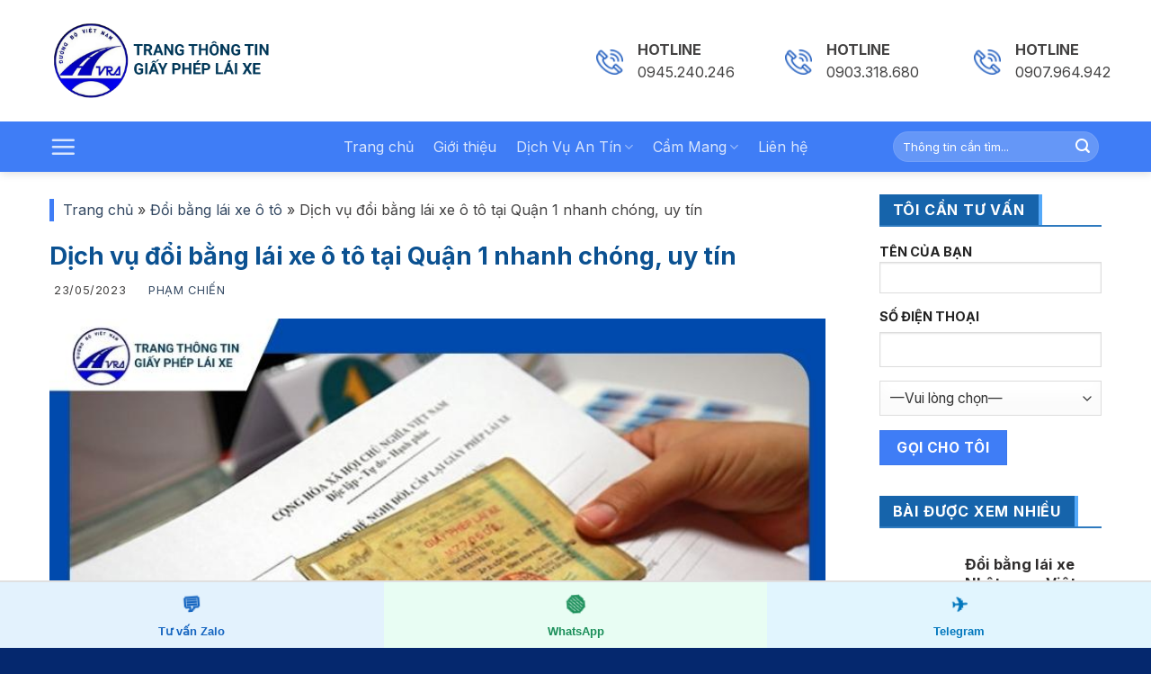

--- FILE ---
content_type: text/html; charset=UTF-8
request_url: https://thongtingiaypheplaixe.com/doi-bang-lai-xe-quan-1.html
body_size: 29817
content:
<!DOCTYPE html>
<html lang="vi" prefix="og: https://ogp.me/ns#" class="loading-site no-js">
<head>
	<meta charset="UTF-8" />
	<link rel="profile" href="https://gmpg.org/xfn/11" />
	<link rel="pingback" href="https://cmd368.wtf/xmlrpc.php" />
	<script>(function(html){html.className = html.className.replace(/\bno-js\b/,'js')})(document.documentElement);</script>
	<style>img:is([sizes="auto" i], [sizes^="auto," i]) { contain-intrinsic-size: 3000px 1500px }</style>
	<meta name="viewport" content="width=device-width, initial-scale=1" />
<!-- Tối ưu hóa công cụ tìm kiếm bởi Rank Math - https://rankmath.com/ -->
<title>Dịch vụ đổi bằng lái xe ô tô tại Quận 1 nhanh chóng, uy tín</title>
<meta name="description" content="Trung tâm An Tín là địa chỉ cung cấp dịch vụ đổi bằng lái xe ô tô quận 1 uy tín và chuyên nghiệp. Liên hệ Hotline 0945.240.246 để được tư vấn nhé!"/>
<meta name="robots" content="follow, index, max-snippet:-1, max-video-preview:-1, max-image-preview:large"/>
<link rel="canonical" href="https://thongtingiaypheplaixe.com/doi-bang-lai-xe-quan-1.html" />
<meta property="og:locale" content="vi_VN" />
<meta property="og:type" content="article" />
<meta property="og:title" content="Dịch vụ đổi bằng lái xe ô tô tại Quận 1 nhanh chóng, uy tín" />
<meta property="og:description" content="Trung tâm An Tín là địa chỉ cung cấp dịch vụ đổi bằng lái xe ô tô quận 1 uy tín và chuyên nghiệp. Liên hệ Hotline 0945.240.246 để được tư vấn nhé!" />
<meta property="og:url" content="https://thongtingiaypheplaixe.com/doi-bang-lai-xe-quan-1.html" />
<meta property="og:site_name" content="Đổi Bằng Lái Xe - Cấp Lại Bằng Lái Xe Bị Mất" />
<meta property="article:author" content="https://www.facebook.com/profile.php?id=100011402357735" />
<meta property="article:section" content="Đổi bằng lái xe ô tô" />
<meta property="og:updated_time" content="2023-08-26T11:48:32+07:00" />
<meta property="og:image" content="https://thongtingiaypheplaixe.com/wp-content/uploads/2023/05/tim-hieu-doi-bang-lai-xe-quan-1.jpg" />
<meta property="og:image:secure_url" content="https://thongtingiaypheplaixe.com/wp-content/uploads/2023/05/tim-hieu-doi-bang-lai-xe-quan-1.jpg" />
<meta property="og:image:width" content="800" />
<meta property="og:image:height" content="500" />
<meta property="og:image:alt" content="Dịch vụ đổi bằng lái xe quận 1" />
<meta property="og:image:type" content="image/jpeg" />
<meta property="article:published_time" content="2023-05-23T16:06:28+07:00" />
<meta property="article:modified_time" content="2023-08-26T11:48:32+07:00" />
<meta name="twitter:card" content="summary_large_image" />
<meta name="twitter:title" content="Dịch vụ đổi bằng lái xe ô tô tại Quận 1 nhanh chóng, uy tín" />
<meta name="twitter:description" content="Trung tâm An Tín là địa chỉ cung cấp dịch vụ đổi bằng lái xe ô tô quận 1 uy tín và chuyên nghiệp. Liên hệ Hotline 0945.240.246 để được tư vấn nhé!" />
<meta name="twitter:image" content="https://thongtingiaypheplaixe.com/wp-content/uploads/2023/05/tim-hieu-doi-bang-lai-xe-quan-1.jpg" />
<meta name="twitter:label1" content="Được viết bởi" />
<meta name="twitter:data1" content="Phạm Chiến" />
<meta name="twitter:label2" content="Thời gian để đọc" />
<meta name="twitter:data2" content="14 phút" />
<script type="application/ld+json" class="rank-math-schema">{"@context":"https://schema.org","@graph":[{"@type":["Person","Organization"],"@id":"https://thongtingiaypheplaixe.com/#person","name":"\u0110\u1ed5i B\u1eb1ng L\u00e1i Xe - C\u1ea5p L\u1ea1i B\u1eb1ng L\u00e1i Xe B\u1ecb M\u1ea5t"},{"@type":"WebSite","@id":"https://thongtingiaypheplaixe.com/#website","url":"https://thongtingiaypheplaixe.com","name":"\u0110\u1ed5i B\u1eb1ng L\u00e1i Xe - C\u1ea5p L\u1ea1i B\u1eb1ng L\u00e1i Xe B\u1ecb M\u1ea5t","publisher":{"@id":"https://thongtingiaypheplaixe.com/#person"},"inLanguage":"vi"},{"@type":"ImageObject","@id":"https://thongtingiaypheplaixe.com/wp-content/uploads/2023/05/tim-hieu-doi-bang-lai-xe-quan-1.jpg","url":"https://thongtingiaypheplaixe.com/wp-content/uploads/2023/05/tim-hieu-doi-bang-lai-xe-quan-1.jpg","width":"800","height":"500","caption":"D\u1ecbch v\u1ee5 \u0111\u1ed5i b\u1eb1ng l\u00e1i xe qu\u1eadn 1","inLanguage":"vi"},{"@type":"BreadcrumbList","@id":"https://thongtingiaypheplaixe.com/doi-bang-lai-xe-quan-1.html#breadcrumb","itemListElement":[{"@type":"ListItem","position":"1","item":{"@id":"https://thongtingiaypheplaixe.com","name":"Trang ch\u1ee7"}},{"@type":"ListItem","position":"2","item":{"@id":"https://thongtingiaypheplaixe.com/tin-tuc/doi-bang-lai-xe-o-to","name":"\u0110\u1ed5i b\u1eb1ng l\u00e1i xe \u00f4 t\u00f4"}},{"@type":"ListItem","position":"3","item":{"@id":"https://thongtingiaypheplaixe.com/doi-bang-lai-xe-quan-1.html","name":"D\u1ecbch v\u1ee5 \u0111\u1ed5i b\u1eb1ng l\u00e1i xe \u00f4 t\u00f4 t\u1ea1i Qu\u1eadn 1 nhanh ch\u00f3ng, uy t\u00edn"}}]},{"@type":"WebPage","@id":"https://thongtingiaypheplaixe.com/doi-bang-lai-xe-quan-1.html#webpage","url":"https://thongtingiaypheplaixe.com/doi-bang-lai-xe-quan-1.html","name":"D\u1ecbch v\u1ee5 \u0111\u1ed5i b\u1eb1ng l\u00e1i xe \u00f4 t\u00f4 t\u1ea1i Qu\u1eadn 1 nhanh ch\u00f3ng, uy t\u00edn","datePublished":"2023-05-23T16:06:28+07:00","dateModified":"2023-08-26T11:48:32+07:00","isPartOf":{"@id":"https://thongtingiaypheplaixe.com/#website"},"primaryImageOfPage":{"@id":"https://thongtingiaypheplaixe.com/wp-content/uploads/2023/05/tim-hieu-doi-bang-lai-xe-quan-1.jpg"},"inLanguage":"vi","breadcrumb":{"@id":"https://thongtingiaypheplaixe.com/doi-bang-lai-xe-quan-1.html#breadcrumb"}},{"@type":"Person","@id":"https://thongtingiaypheplaixe.com/author/thangpv","name":"Ph\u1ea1m Chi\u1ebfn","description":"H\u01a1n 15 n\u0103m kinh nghi\u1ec7m l\u0129nh v\u1ef1c t\u01b0 v\u1ea5n b\u1eb1ng l\u00e1i xe cho kh\u00e1ch h\u00e0ng, Ph\u1ea1m Chi\u1ebfn t\u00f4i t\u1ef1 tin trung t\u00e2m GPLX An T\u00edn l\u00e0 n\u01a1i c\u00f3 d\u1ecbch v\u1ee5 h\u1ed7 tr\u1ee3 t\u1ed1t nh\u1ea5t","url":"https://thongtingiaypheplaixe.com/author/thangpv","image":{"@type":"ImageObject","@id":"https://secure.gravatar.com/avatar/e522dc81ff3436447bd1f1c125b165e0?s=96&amp;d=robohash&amp;r=g","url":"https://secure.gravatar.com/avatar/e522dc81ff3436447bd1f1c125b165e0?s=96&amp;d=robohash&amp;r=g","caption":"Ph\u1ea1m Chi\u1ebfn","inLanguage":"vi"},"sameAs":["https://thongtingiaypheplaixe.com/","https://www.facebook.com/profile.php?id=100011402357735"]},{"@type":"BlogPosting","headline":"D\u1ecbch v\u1ee5 \u0111\u1ed5i b\u1eb1ng l\u00e1i xe \u00f4 t\u00f4 t\u1ea1i Qu\u1eadn 1 nhanh ch\u00f3ng, uy t\u00edn","keywords":"\u0111\u1ed5i b\u1eb1ng l\u00e1i xe qu\u1eadn 1","datePublished":"2023-05-23T16:06:28+07:00","dateModified":"2023-08-26T11:48:32+07:00","articleSection":"\u0110\u1ed5i b\u1eb1ng l\u00e1i xe \u00f4 t\u00f4","author":{"@id":"https://thongtingiaypheplaixe.com/author/thangpv","name":"Ph\u1ea1m Chi\u1ebfn"},"publisher":{"@id":"https://thongtingiaypheplaixe.com/#person"},"description":"Trung t\u00e2m An T\u00edn l\u00e0 \u0111\u1ecba ch\u1ec9 cung c\u1ea5p d\u1ecbch v\u1ee5 \u0111\u1ed5i b\u1eb1ng l\u00e1i xe \u00f4 t\u00f4 qu\u1eadn 1 uy t\u00edn v\u00e0 chuy\u00ean nghi\u1ec7p. Li\u00ean h\u1ec7 Hotline 0945.240.246 \u0111\u1ec3 \u0111\u01b0\u1ee3c t\u01b0 v\u1ea5n nh\u00e9!","name":"D\u1ecbch v\u1ee5 \u0111\u1ed5i b\u1eb1ng l\u00e1i xe \u00f4 t\u00f4 t\u1ea1i Qu\u1eadn 1 nhanh ch\u00f3ng, uy t\u00edn","@id":"https://thongtingiaypheplaixe.com/doi-bang-lai-xe-quan-1.html#richSnippet","isPartOf":{"@id":"https://thongtingiaypheplaixe.com/doi-bang-lai-xe-quan-1.html#webpage"},"image":{"@id":"https://thongtingiaypheplaixe.com/wp-content/uploads/2023/05/tim-hieu-doi-bang-lai-xe-quan-1.jpg"},"inLanguage":"vi","mainEntityOfPage":{"@id":"https://thongtingiaypheplaixe.com/doi-bang-lai-xe-quan-1.html#webpage"}}]}</script>
<!-- /Plugin SEO WordPress Rank Math -->

<link rel='dns-prefetch' href='//fonts.googleapis.com' />
<link href='https://fonts.gstatic.com' crossorigin rel='preconnect' />
<link rel='prefetch' href='https://thongtingiaypheplaixe.com/wp-content/themes/flatsome/assets/js/flatsome.js?ver=8e60d746741250b4dd4e&#039;%20defer%20onload=&#039;' defer onload='' />
<link rel='prefetch' href='https://thongtingiaypheplaixe.com/wp-content/themes/flatsome/assets/js/chunk.slider.js?ver=3.19.6&#039;%20defer%20onload=&#039;' defer onload='' />
<link rel='prefetch' href='https://thongtingiaypheplaixe.com/wp-content/themes/flatsome/assets/js/chunk.popups.js?ver=3.19.6&#039;%20defer%20onload=&#039;' defer onload='' />
<link rel='prefetch' href='https://thongtingiaypheplaixe.com/wp-content/themes/flatsome/assets/js/chunk.tooltips.js?ver=3.19.6&#039;%20defer%20onload=&#039;' defer onload='' />
<link rel="alternate" type="application/rss+xml" title="Dòng thông tin Đổi Bằng Lái Xe - Cấp Lại Bằng Lái Xe Bị Mất &raquo;" href="https://thongtingiaypheplaixe.com/feed" />
<link rel="alternate" type="application/rss+xml" title="Đổi Bằng Lái Xe - Cấp Lại Bằng Lái Xe Bị Mất &raquo; Dòng bình luận" href="https://thongtingiaypheplaixe.com/comments/feed" />
<link rel="alternate" type="application/rss+xml" title="Đổi Bằng Lái Xe - Cấp Lại Bằng Lái Xe Bị Mất &raquo; Dịch vụ đổi bằng lái xe ô tô tại Quận 1 nhanh chóng, uy tín Dòng bình luận" href="https://thongtingiaypheplaixe.com/doi-bang-lai-xe-quan-1.html/feed" />
<link rel='stylesheet' id='contact-form-7-css' href='https://thongtingiaypheplaixe.com/wp-content/plugins/contact-form-7/includes/css/styles.css?ver=6.0.3' type='text/css' media='all' />
<link rel='stylesheet' id='ez-toc-css' href='https://thongtingiaypheplaixe.com/wp-content/plugins/easy-table-of-contents/assets/css/screen.min.css?ver=2.0.80' type='text/css' media='all' />
<style id='ez-toc-inline-css' type='text/css'>
div#ez-toc-container .ez-toc-title {font-size: 120%;}div#ez-toc-container .ez-toc-title {font-weight: 500;}div#ez-toc-container ul li , div#ez-toc-container ul li a {font-size: 95%;}div#ez-toc-container ul li , div#ez-toc-container ul li a {font-weight: 500;}div#ez-toc-container nav ul ul li {font-size: 90%;}div#ez-toc-container {width: 100%;}.ez-toc-box-title {font-weight: bold; margin-bottom: 10px; text-align: center; text-transform: uppercase; letter-spacing: 1px; color: #666; padding-bottom: 5px;position:absolute;top:-4%;left:5%;background-color: inherit;transition: top 0.3s ease;}.ez-toc-box-title.toc-closed {top:-25%;}
</style>
<link rel='stylesheet' id='flatsome-main-css' href='https://thongtingiaypheplaixe.com/wp-content/themes/flatsome/assets/css/flatsome.css?ver=3.19.6' type='text/css' media='all' />
<style id='flatsome-main-inline-css' type='text/css'>
@font-face {
				font-family: "fl-icons";
				font-display: block;
				src: url(https://thongtingiaypheplaixe.com/wp-content/themes/flatsome/assets/css/icons/fl-icons.eot?v=3.19.6);
				src:
					url(https://thongtingiaypheplaixe.com/wp-content/themes/flatsome/assets/css/icons/fl-icons.eot#iefix?v=3.19.6) format("embedded-opentype"),
					url(https://thongtingiaypheplaixe.com/wp-content/themes/flatsome/assets/css/icons/fl-icons.woff2?v=3.19.6) format("woff2"),
					url(https://thongtingiaypheplaixe.com/wp-content/themes/flatsome/assets/css/icons/fl-icons.ttf?v=3.19.6) format("truetype"),
					url(https://thongtingiaypheplaixe.com/wp-content/themes/flatsome/assets/css/icons/fl-icons.woff?v=3.19.6) format("woff"),
					url(https://thongtingiaypheplaixe.com/wp-content/themes/flatsome/assets/css/icons/fl-icons.svg?v=3.19.6#fl-icons) format("svg");
			}
</style>
<link rel='stylesheet' id='flatsome-style-css' href='https://thongtingiaypheplaixe.com/wp-content/themes/flatsome-child/style.css?ver=3.0' type='text/css' media='all' />
<link rel='stylesheet' id='flatsome-googlefonts-css' href='//fonts.googleapis.com/css?family=Inter%3Aregular%2C700%2Cregular%2C700%7CDancing+Script%3Aregular%2C400&#038;display=swap&#038;ver=3.9' type='text/css' media='all' />
<script type="text/javascript" src="https://thongtingiaypheplaixe.com/wp-includes/js/jquery/jquery.min.js?ver=3.7.1&#039; defer onload=&#039;" id="jquery-core-js"></script>
<link rel="https://api.w.org/" href="https://thongtingiaypheplaixe.com/wp-json/" /><link rel="alternate" title="JSON" type="application/json" href="https://thongtingiaypheplaixe.com/wp-json/wp/v2/posts/7431" /><link rel="EditURI" type="application/rsd+xml" title="RSD" href="https://thongtingiaypheplaixe.com/xmlrpc.php?rsd" />
<meta name="generator" content="WordPress 6.7.4" />
<link rel='shortlink' href='https://thongtingiaypheplaixe.com/?p=7431' />
<link rel="alternate" title="oNhúng (JSON)" type="application/json+oembed" href="https://thongtingiaypheplaixe.com/wp-json/oembed/1.0/embed?url=https%3A%2F%2Fthongtingiaypheplaixe.com%2Fdoi-bang-lai-xe-quan-1.html" />
<link rel="alternate" title="oNhúng (XML)" type="text/xml+oembed" href="https://thongtingiaypheplaixe.com/wp-json/oembed/1.0/embed?url=https%3A%2F%2Fthongtingiaypheplaixe.com%2Fdoi-bang-lai-xe-quan-1.html&#038;format=xml" />
<!-- HFCM by 99 Robots - Snippet # 1: Schema Toàn Trang -->
<script type="application/ld+json">
{
  "@context": "https://schema.org",
  "@type": "Organization",
  "name": "Trung tâm bằng lái xe An Tín",
  "alternateName": "Trung tâm bằng lái xe An Tín, trung tâm giấy phép lái xe an tín, trung tâm thông tin bằng lái xe an tín",
  "url": "https://thongtingiaypheplaixe.com",
  "logo": "https://thongtingiaypheplaixe.com/wp-content/uploads/2022/01/LOGO.png"
}
</script>
<script type="application/ld+json">
{
  "@context": "https://schema.org",
  "@type": "LocalBusiness",
  "name": "Trung tâm bằng lái xe An Tín",
  "image": "https://thongtingiaypheplaixe.com/wp-content/uploads/2022/01/LOGO.png",
  "@id": "https://thongtingiaypheplaixe.com/#LocalBusiness",
  "url": "https://thongtingiaypheplaixe.com/",
  "telephone": "0945240246",
  "priceRange": "1000000-100000000",
  "address": {
    "@type": "PostalAddress",
    "streetAddress": "214 Nhật Tảo, phường 8, quận 10, TPHCM",
    "addressLocality": "Hồ Chí Minh",
    "postalCode": "700000",
    "addressCountry": "VN"
  },
  "geo": {
    "@type": "GeoCoordinates",
    "latitude": 10.7644148,
    "longitude": 106.6664374
  },
  "openingHoursSpecification": [{
    "@type": "OpeningHoursSpecification",
    "dayOfWeek": [
      "Monday",
      "Tuesday",
      "Thursday",
      "Wednesday",
      "Friday"
    ],
    "opens": "08:30",
    "closes": "17:30"
  },{
    "@type": "OpeningHoursSpecification",
    "dayOfWeek": "Saturday",
    "opens": "08:30",
    "closes": "12:00"
  }],
  "sameAs": [
    "https://linkhay.com/u/trungtambanglaixeantin",
"https://www.blogger.com/profile/17387141545688499085",
"https://wordpress.com/home/capdoigiaypheplaixe.wordpress.com",
"https://trungtambanglaixeantin1.weebly.com/",
"https://trungtambanglaixea.wixsite.com/antin",
"https://sites.google.com/view/trungtambanglaixeantin/trang-ch%E1%BB%A7",
"https://ello.co/trungtambanglaixeantin",
"https://www.linkedin.com/in/an-t%C3%ADn-trung-t%C3%A2m-b%E1%BA%B1ng-l%C3%A1i-xe-112596240/",
"https://trungtambanglaixeantin.edublogs.org/2022/06/08/trung-tam-bang-lai-xe-an-tin/",
"https://blogfreely.net/trungtambanglaixeantin/",
"https://www.facebook.com/laixeantin",
"https://www.scoop.it/topic/trung-tam-bang-lai-xe-an-tin",
"https://www.reddit.com/user/banglaixeantin",
"https://gab.com/trungtambanglaixeantin",
"https://twitter.com/banglaixeantin",
"https://trungtambanglaixeantin.tumblr.com/",
"https://www.diigo.com/user/trungtamlxeantin",
"https://banglaixeantin.netboard.me/",
"https://yarabook.com/trungtambanglaixeantin",
"https://biztime.com.vn/trungtambanglaixeantin1",
"https://digg.com/@an-tin-trung-tam-bang-lai-xe",
"https://twitback.com/trungtambanglaixeantin",
"https://flipboard.com/@antntrungtm73u4/tin-t-c-dkpqo13dy",
"https://www.plurk.com/trungtambanglaixeantin",
"https://www.instapaper.com/p/10767193",
"https://www.trepup.com/trungtambanglaixeantin",
"https://guides.co/p/trung-tam-lxe-an-tin",
"https://www.crokes.com/trungtambanglaixeantin/profile/",
"https://www.wishlistr.com/trungtambanglaixeantin/",
"https://myspace.com/trungtambanglaixeantin/bio",
"https://www.youtube.com/channel/UCVw25v0GsmIz8_KyT9UyGtQ/about",
"https://about.me/trungtambanglaixeantin",
"https://soundcloud.com/trungtambanglaixeantin",
"https://pastebin.com/u/trungtambanglaiantin",
"https://www.otofun.net/members/trungtambanglaixeantin.814672/",
"https://getpocket.com/@481TRAGOg06d8py485df370d0Zppg7459e1yD6p26ao7bdQ3a1229Y62w45cn1a8?src=navbar",
"https://www.mixcloud.com/trungtambanglaixeantin/",
"https://folkd.com/page/usersettings.html",
"https://www.twitch.tv/trungtambanglaixeantin",
"https://unsplash.com/@trungtambanglaixeantin",
"https://www.pexels.com/@trung-tam-b-ng-lai-xe-an-tin-251119370/",
"https://www.pinterest.com/pin/942167184518695578/",
"https://500px.com/p/thongtingiaypheplaixe?view=photos",
"https://www.flickr.com/people/thongtingiaypheplaixe/",
"https://dribbble.com/trungtambanglaixeantin"
  ] 
}
</script>
<script type="application/ld+json">
{
  "@context": "https://schema.org",
  "@type": "ProfessionalService",
  "name": "Trung tâm bằng lái xe An Tín",
  "image": "https://thongtingiaypheplaixe.com/wp-content/uploads/2022/01/LOGO.png",
  "@id": "https://thongtingiaypheplaixe.com/#ProfessionalService",
  "url": "https://thongtingiaypheplaixe.com/",
  "telephone": "0945240246",
  "priceRange": "1000000-100000000",
  "address": {
    "@type": "PostalAddress",
    "streetAddress": "214 Nhật Tảo, phường 8, quận 10, TPHCM",
    "addressLocality": "Hồ Chí Minh",
    "postalCode": "700000",
    "addressCountry": "VN"
  },
  "geo": {
    "@type": "GeoCoordinates",
    "latitude": 10.7644148,
    "longitude": 106.6664374
  }  
}
</script>
<script type="application/ld+json">
        {
  "@context": "https://schema.org/",
  "@type": "BreadcrumbList",
  "itemListElement": [
    {
      "@type": "ListItem",
      "position": 1,
      "name": "Trang chủ",
      "item": "https://thongtingiaypheplaixe.com"
    } 
  ]
}
      </script>
        
<script type="application/ld+json" >
[{"@context":"https://schema.org",
"@type":"WebSite",
"@id":"https://thongtingiaypheplaixe.com/#website",
"url":"https://thongtingiaypheplaixe.com",
"headline":"Trung tâm bằng lái xe An Tín",
"name":"Trung tâm bằng lái xe An Tín",
 "alternateName": "Trung tâm bằng lái xe An Tín",
  "description": "Trung tâm bằng lái xe an tín chuyên đổi giấy phép lái xe, đối bằng lái xe quốc tế, đổi bằng lái xe nước ngoài,  thi bằng lái xe a1
",
"potentialAction":[
{"@type":"SearchAction",
"target":{
"@type":"EntryPoint",
"urlTemplate":"https://thongtingiaypheplaixe.com/?s={search_term_string}"
},
"query-input":"required name=search_term_string"}
],
"inLanguage":"vi"}
]
</script>
<script type="application/ld+json">{
    "@context": "https://schema.org/",
    "@type": "CreativeWorkSeries",
    "name": "Trung tâm bằng lái xe An Tín",
  "alternateName": "Trung tâm bằng lái xe An Tín.",
  "description": "Trung tâm bằng lái xe an tín chuyên đổi giấy phép lái xe, đối bằng lái xe quốc tế, đổi bằng lái xe nước ngoài,  thi bằng lái xe a1
",
    "aggregateRating": {
        "@type": "AggregateRating",
        "ratingValue": "4.9",
    "bestRating": "5",
    "reviewCount": "535"
    }
}</script>
<script type="application/ld+json">{
  "@context": "http://schema.org",
"@graph":[
{
"@type":"SiteNavigationElement",
"@id":"https://thongtingiaypheplaixe.com/#Main",
"name":"Giới thiệu công ty",
"url":"https://thongtingiaypheplaixe.com/gioi-thieu"
},
  {
"@type":"SiteNavigationElement",
"@id":"https://thongtingiaypheplaixe.com/#Main",
"name":"Trang chủ",
"url":"https://thongtingiaypheplaixe.com"
},
{
"@type":"SiteNavigationElement",
"@id":"https://thongtingiaypheplaixe.com/#Main",
"name":"Tin tức",
"url":"https://thongtingiaypheplaixe.com/tin-tuc"
},
{
"@type":"SiteNavigationElement",
"@id":"https://thongtingiaypheplaixe.com/#Main",
"name":"Đổi bằng lái xe máy",
"url":"https://thongtingiaypheplaixe.com/doi-bang-lai-xe-may-a1-nhanh-chong.html"
},
{
"@type":"SiteNavigationElement",
"@id":"https://thongtingiaypheplaixe.com/#Main",
"name":"Đổi bằng lái xe oto",
"url":"https://thongtingiaypheplaixe.com/doi-bang-lai-xe-o-to-bi-qua-han.html"
},
{
"@type":"SiteNavigationElement",
"@id":"https://thongtingiaypheplaixe.com/#Main",
"name":"Đăng ký thi bằng lái xe A1",
"url":"https://thongtingiaypheplaixe.com/dang-ky-thi-bang-lai-xe-may.html"
},
{
"@type":"SiteNavigationElement",
"@id":"https://thongtingiaypheplaixe.com/#Main",
"name":"Đăng ký thi bằng lái xe A2",
"url":"https://thongtingiaypheplaixe.com/thi-bang-lai-xe-mo-to-a2.html"
},
{
"@type":"SiteNavigationElement",
"@id":"https://thongtingiaypheplaixe.com/#Main",
"name":"Cấp bằng lái xe máy",
"url":"https://thongtingiaypheplaixe.com/cap-lai-bang-lai-xe-may.html"
}
]
}
</script>

<!-- /end HFCM by 99 Robots -->
<!-- HFCM by 99 Robots - Snippet # 3: Tracking -->
<script type="text/javascript">
    (function(c,l,a,r,i,t,y){
        c[a]=c[a]||function(){(c[a].q=c[a].q||[]).push(arguments)};
        t=l.createElement(r);t.async=1;t.src="https://www.clarity.ms/tag/"+i;
        y=l.getElementsByTagName(r)[0];y.parentNode.insertBefore(t,y);
    })(window, document, "clarity", "script", "lzcv4lu0mz");
</script>
<!-- /end HFCM by 99 Robots -->
<!-- Google Tag Manager -->
<script>(function(w,d,s,l,i){w[l]=w[l]||[];w[l].push({'gtm.start':
new Date().getTime(),event:'gtm.js'});var f=d.getElementsByTagName(s)[0],
j=d.createElement(s),dl=l!='dataLayer'?'&l='+l:'';j.async=true;j.src=
'https://www.googletagmanager.com/gtm.js?id='+i+dl;f.parentNode.insertBefore(j,f);
})(window,document,'script','dataLayer','GTM-PRD7X8FK');</script>
<!-- End Google Tag Manager -->
<meta name="google-site-verification" content="-UizAjFj35-NoZWB1tYjRRnbRoh_6-nx7xbngyIaOx4" />
<!-- Google tag (gtag.js) -->
<script async src="https://www.googletagmanager.com/gtag/js?id=G-4NB9MWKCF7"></script>
<script>
  window.dataLayer = window.dataLayer || [];
  function gtag(){dataLayer.push(arguments);}
  gtag('js', new Date());

  gtag('config', 'G-4NB9MWKCF7');
</script>
<!-- Google Tag Manager -->
<script>(function(w,d,s,l,i){w[l]=w[l]||[];w[l].push({'gtm.start':
new Date().getTime(),event:'gtm.js'});var f=d.getElementsByTagName(s)[0],
j=d.createElement(s),dl=l!='dataLayer'?'&l='+l:'';j.async=true;j.src=
'https://www.googletagmanager.com/gtm.js?id='+i+dl;f.parentNode.insertBefore(j,f);
})(window,document,'script','dataLayer','GTM-N2Q7BLCD');</script>
<!-- End Google Tag Manager -->
<!-- Google tag (gtag.js) -->
<script async src="https://www.googletagmanager.com/gtag/js?id=AW-960612027"></script>
<script>
  window.dataLayer = window.dataLayer || [];
  function gtag(){dataLayer.push(arguments);}
  gtag('js', new Date());

  gtag('config', 'AW-960612027');
</script><style class="wpcode-css-snippet">.sec-tab {
	display: grid;gap: 25px;
}
#item-tab {
	padding: 20px;
}
.tab1 {
	background: #c1ffbd;
}
.tab2 {
	background: #f9ffbd;
}
.tab3 {
	background: #ffd4d4;
}
#item-tab h3 {
	font-size: 1.5em;color: #0035ff;
}
#item-tab.tab1 h3 {
	color: #e68600;
}
#item-tab.tab2 h3 {
	color: #0084a5;
}
#item-tab ul {
	margin-left: 2.3em;
}
#item-tab ul li {
	list-style: square;
}
#item-tab h3 img {
	margin-right: 10px;
}

.btm__menu{
	position: fixed;
  bottom: 0;
  z-index: 999;
  background: white;
  padding: 10px 0;
}
.btm__menu .col{
	max-width: calc(100% / 5);
	flex-basis:calc(100% / 5);
	padding: 0 !important;
}
.btm__menu p{
	margin-bottom: 0;
	font-size: 13px;
}
.btm__menu .icon-box-img{
	margin-bottom: 5px !important;
}
.author__banner__edge{
	position: absolute;
	bottom: 0;
	left: 0;
	z-index: 1;
}
.author__custumer > .col-inner{
	padding: 10px;
	border-radius: 10px;
	box-shadow: 0px 4px 4px rgba(0, 0, 0, 0.25);
}
.au__cus_large{
	padding-right: 0 !important;
}
.au__cus_large .img, .au__cus_large .img .img-inner, .au__cus_large .img .img-inner img {
	height: 100%;
	object-fit: cover;
	overflow: hidden;
	border-radius: 10px;
}
.au__cus_small__img1, .au__cus_small__img2{
	border-radius: 10px;
	overflow: hidden;
	position: relative;
}
.au__cus_small__img1:before, .au__cus_small__img2:before{
	content:'Trước';
	position: absolute;
	bottom: 0;
	left: 0;
	z-index: 1;
	display: block;
	padding: 5px 10px;
	background: #025899;
	color: white;
	border-top-right-radius: 10px;
}
.au__cus_small__img2:before{
	content:'Sau';
}
.testi__content__col > .col-inner{
	border-radius: 10px;
	background: linear-gradient(180deg, #E4F4FF 0%, #E4F4FF 100%);
	overflow: hidden;
}
.testi__content__col > .col-inner > .row{
	background: #025899;
	padding: 10px 20px;
}
.txt__testi{
	max-width: 90%;
	margin: 20px auto 0 auto;
}
.testi__avt > .col-inner{
	border-radius: 10px;
	overflow: hidden;
}
.aut__blog__main .box-image{
	border-radius: 10px;
	overflow: hidden;
}
.aut__blog__main__col > .col-inner, .aut__blog__sub__col > .col-inner{
	padding: 10px;
}
.aut__blog__main .post-item, .aut__blog__sub .post-item{
	padding: 20px;
	border-radius: 10px;
	box-shadow: 0px 8px 28px rgba(20, 20, 43, 0.1);
}
.aut__blog__sub .post-item{
	margin-bottom: 10px;
}
.aut__blog__sub .box-image{
	display: none;
}
.aut__blog__sub .box-text{
	padding-bottom: 0;
}
.mb_10{
	margin-bottom: 10px !important;
}
@media (max-width:767px){
	.hotline-phone-ring-wrap, .inner-fabs, #main-fab{
		display: none !important;
	}
	.au__cus_large{
		padding-right: 15px !important;
		padding-bottom: 10px !important
	}
	.cus__col2{
		padding-left: 5px !important;
	}
	.cus__col1{
		padding-right: 5px !important;
	}
}</style><link rel="icon" href="https://thongtingiaypheplaixe.com/wp-content/uploads/2022/01/cropped-LOGO-32x32.png" sizes="32x32" />
<link rel="icon" href="https://thongtingiaypheplaixe.com/wp-content/uploads/2022/01/cropped-LOGO-192x192.png" sizes="192x192" />
<link rel="apple-touch-icon" href="https://thongtingiaypheplaixe.com/wp-content/uploads/2022/01/cropped-LOGO-180x180.png" />
<meta name="msapplication-TileImage" content="https://thongtingiaypheplaixe.com/wp-content/uploads/2022/01/cropped-LOGO-270x270.png" />
<style id="custom-css" type="text/css">:root {--primary-color: #3f7df6;--fs-color-primary: #3f7df6;--fs-color-secondary: #d26e4b;--fs-color-success: #7a9c59;--fs-color-alert: #b20000;--fs-experimental-link-color: #334862;--fs-experimental-link-color-hover: #111;}.tooltipster-base {--tooltip-color: #fff;--tooltip-bg-color: #000;}.off-canvas-right .mfp-content, .off-canvas-left .mfp-content {--drawer-width: 300px;}.container-width, .full-width .ubermenu-nav, .container, .row{max-width: 1200px}.row.row-collapse{max-width: 1170px}.row.row-small{max-width: 1192.5px}.row.row-large{max-width: 1230px}.header-main{height: 135px}#logo img{max-height: 135px}#logo{width:250px;}#logo img{padding:3px 0;}.header-bottom{min-height: 45px}.header-top{min-height: 30px}.transparent .header-main{height: 90px}.transparent #logo img{max-height: 90px}.has-transparent + .page-title:first-of-type,.has-transparent + #main > .page-title,.has-transparent + #main > div > .page-title,.has-transparent + #main .page-header-wrapper:first-of-type .page-title{padding-top: 170px;}.header.show-on-scroll,.stuck .header-main{height:70px!important}.stuck #logo img{max-height: 70px!important}.search-form{ width: 71%;}.header-bottom {background-color: #3f7df6}.stuck .header-main .nav > li > a{line-height: 50px }.header-bottom-nav > li > a{line-height: 16px }@media (max-width: 549px) {.header-main{height: 70px}#logo img{max-height: 70px}}body{color: #424141}h1,h2,h3,h4,h5,h6,.heading-font{color: #2e2c2c;}body{font-size: 100%;}@media screen and (max-width: 549px){body{font-size: 100%;}}body{font-family: Inter, sans-serif;}body {font-weight: 400;font-style: normal;}.nav > li > a {font-family: Inter, sans-serif;}.mobile-sidebar-levels-2 .nav > li > ul > li > a {font-family: Inter, sans-serif;}.nav > li > a,.mobile-sidebar-levels-2 .nav > li > ul > li > a {font-weight: 700;font-style: normal;}h1,h2,h3,h4,h5,h6,.heading-font, .off-canvas-center .nav-sidebar.nav-vertical > li > a{font-family: Inter, sans-serif;}h1,h2,h3,h4,h5,h6,.heading-font,.banner h1,.banner h2 {font-weight: 700;font-style: normal;}.alt-font{font-family: "Dancing Script", sans-serif;}.alt-font {font-weight: 400!important;font-style: normal!important;}.footer-1{background-color: #efefef}.absolute-footer, html{background-color: #05286e}.nav-vertical-fly-out > li + li {border-top-width: 1px; border-top-style: solid;}/* Custom CSS */.tooltipster-base {display: none;}/*== HEADER == */.nav > li > a { font-weight: 400; }p {text-align: justify;}.header-block-block-1 .col {padding: 0}.header-block-block-1 .icon-box-left { align-items: center;}#wide-nav>.flex-row>.flex-left {min-width: 250px;}#mega-menu-wrap {width: 300px;background-color: #3262C2;}#mega-menu-title{text-transform: uppercase;}.sf-menu li {white-space: unset;}.sf-menu a { padding: 0.67em 1em;}.section-title-normal {border-bottom:2px solid #2e7abf;}.section-title-normal span {margin-right: 15px;margin-bottom: 0;background: #1664ab;padding: 4px 15px;font-size: 20px;color: white;padding-top: 7px;border-right: 4px solid #54a9f9}.section-title .section-title-main a {font-size: 20px;color: #fff;padding-left: 0px;}.box-text .is-divider {display: none;}.header-main .flex-col.hide-for-medium.flex-right{min-width: 600px;}/* FORM LIEN HE TRANG CHU */.form-lien-he {box-shadow: 2px 2px 40px #0000000f;border-radius: 20px}.form-lien-he .row-info {display: inline-block;width: 100%;background: white;border-radius: 20px}.form-lien-he .row-info .left {text-align: left;width: 35%;float: left;display: inline-block;background: #3262C2;padding: 30px;border-top-left-radius: 20px;border-bottom-left-radius: 20px;color: white}.form-lien-he .row-info .right {width: 65%;float: left;display: inline-block;background: white;border-top-right-radius: 20px;border-bottom-right-radius: 20px;padding: 15px 40px}.form-lien-he .text_des {font-size: 30px;font-weight: 400;line-height: normal;margin-bottom: 15px}.form-lien-he .content-contact {width: 100%;float: left;margin-bottom: 20px}.form-lien-he .dia-chi {background: url(/wp-content/uploads/2022/01/icon-map-1.png);background-repeat: no-repeat;background-size: 24px;background-position-y: 5px;padding-left: 32px}.form-lien-he .dien-thoai {background: url(/wp-content/uploads/2022/01/phone-icon-1.png);background-repeat: no-repeat;background-size: 24px;background-position-y: 2px;padding-left: 32px}.form-lien-he .email {background: url(/wp-content/uploads/2022/01/icon-email-1.png);height: 30px;background-repeat: no-repeat;background-size: 24px;background-position-y: 2px;padding-left: 32px}.form-lien-he .thoi-gian {background: url(/wp-content/uploads/2022/01/icon-clock.png);height: 30px;background-repeat: no-repeat;background-size: 24px;background-position-y: 2px;padding-left: 32px}.form-lien-he a {color: white}.form-lien-he .des {font-size: 21px;margin-bottom: 12px}.form-lien-he input,.form-lien-he textarea,.form-lien-he select {padding-left: 10px;border: none;box-shadow: none;border-bottom: 1px solid #ddd;margin-bottom: 0;}.form-lien-he textarea {min-height: 110px;}.form-lien-he input[type='submit'] {margin-top: 20px;padding: 0 19px;border-radius: 25px}/*===== WIDGET =====*/aside .widget-title {background: #1664ab;padding: 7px 15px;color: white;border-right: 4px solid #54a9f9}aside.widget .is-divider {margin-top: 0.2em;border-bottom: 2px solid #2e7abf;background-color: transparent;max-width: 100%;}/*== FOOTER ==*/.footer-1 {padding-top: 60px;}.footer-widgets .widget .widget-title {font-size:22px;}.footer-widgets .widget .is-divider {background-color: var(--primary-color);}#text-3 .textwidget div {margin-bottom: 0.7em;}.footer-widgets li {list-style: square !important;margin-bottom: 0.3em;}.footer-widgets li>a {padding: 0.2em 0 !important;}.footer-widgets ul {padding-left: 15px;}/*=== SINGLE POST ===*/nav.rank-math-breadcrumb {border-left: 5px solid var(--primary-color);padding-left: 10px;}h1.entry-title {color: #0b5191;}.entry-meta.is-xsmall {font-size: 0.8em;}header.archive-page-header h1 {font-size: 2em;}/*== CUSTOM CTA ==*/.inner-fab-icon {height: unset !important;width: unset !important;}/*=== CUSTOM SINGLE PAGE===*/.bai-viet-lien-quan h2 {color: var(--primary-color);font-family: "genieHeavy", sans-serif;text-transform: uppercase;font-size: 19px;}.bai-viet-lien-quan span {margin-right: 15px;margin-bottom: 0;background: #1664ab;padding: 7px 15px;font-size: 18px;font-weight: 600;color: white;border-right: 4px solid #54a9f9;text-transform: uppercase;}.bai-viet-lien-quan ul {display: flex;justify-content: space-between;margin-top: 10px;}.bai-viet-lien-quan ul li { flex-basis: 245px;}.bai-viet-lien-quan ul li {list-style: none;}.bai-viet-lien-quan ul li .box-image img {height: 150px;border-radius: 6px;object-fit: cover;object-position: center;}.bai-viet-lien-quan {margin-top: 20px;}.tieu-de-bai-viet {overflow: hidden;text-overflow: ellipsis;display: -webkit-box;-webkit-box-orient: vertical;-webkit-line-clamp: 2;font-size: 15px;font-weight: 600;margin-top: 7px;line-height: 20px;}.dfc-border-bottom {margin-top: 3px;border-bottom:2px solid #2e7abf;}/*==FOOTER==*/.absolute-footer.dark {color: #bebebe;}blockquote p span{font-size:85%;}/* Custom CSS Mobile */@media (max-width: 549px){/*==== FORM LIEN HE TRANG CHU ====*/.form-lien-he .row-info .left {display: none;}.form-lien-he .row-info .right { width: 100%; }}.label-new.menu-item > a:after{content:"Mới";}.label-hot.menu-item > a:after{content:"Nổi bật";}.label-sale.menu-item > a:after{content:"Giảm giá";}.label-popular.menu-item > a:after{content:"Phổ biến";}</style><!-- Script closed --></head>

<body class="post-template-default single single-post postid-7431 single-format-standard header-shadow lightbox nav-dropdown-has-arrow nav-dropdown-has-shadow nav-dropdown-has-border">

<!-- Google Tag Manager (noscript) -->
<noscript><iframe src="https://www.googletagmanager.com/ns.html?id=GTM-PRD7X8FK"
height="0" width="0" style="display:none;visibility:hidden"></iframe></noscript>
<!-- End Google Tag Manager (noscript) -->
<!-- Google Tag Manager (noscript) -->
<noscript><iframe src="https://www.googletagmanager.com/ns.html?id=GTM-N2Q7BLCD"
height="0" width="0" style="display:none;visibility:hidden"></iframe></noscript>
<!-- End Google Tag Manager (noscript) -->
<a class="skip-link screen-reader-text" href="#main">Bỏ qua nội dung</a>

<div id="wrapper">

	
	<header id="header" class="header has-sticky sticky-jump">
		<div class="header-wrapper">
			<div id="top-bar" class="header-top hide-for-sticky nav-dark show-for-medium">
    <div class="flex-row container">
      <div class="flex-col hide-for-medium flex-left">
          <ul class="nav nav-left medium-nav-center nav-small  nav-divided">
                        </ul>
      </div>

      <div class="flex-col hide-for-medium flex-center">
          <ul class="nav nav-center nav-small  nav-divided">
                        </ul>
      </div>

      <div class="flex-col hide-for-medium flex-right">
         <ul class="nav top-bar-nav nav-right nav-small  nav-divided">
                        </ul>
      </div>

            <div class="flex-col show-for-medium flex-grow">
          <ul class="nav nav-center nav-small mobile-nav  nav-divided">
              <li class="html custom html_topbar_left">Trung tâm dạy nghề lái xe An Tín</li>          </ul>
      </div>
      
    </div>
</div>
<div id="masthead" class="header-main hide-for-sticky">
      <div class="header-inner flex-row container logo-left medium-logo-center" role="navigation">

          <!-- Logo -->
          <div id="logo" class="flex-col logo">
            
<!-- Header logo -->
<a href="https://thongtingiaypheplaixe.com/" title="Đổi Bằng Lái Xe &#8211; Cấp Lại Bằng Lái Xe Bị Mất - Trung tâm dạy nghề lái xe An Tín" rel="home">
		<img width="760" height="300" src="https://thongtingiaypheplaixe.com/wp-content/uploads/2022/01/LOGO.png" class="header_logo header-logo" alt="Đổi Bằng Lái Xe &#8211; Cấp Lại Bằng Lái Xe Bị Mất"/><img  width="760" height="300" src="https://thongtingiaypheplaixe.com/wp-content/uploads/2022/01/LOGO.png" class="header-logo-dark" alt="Đổi Bằng Lái Xe &#8211; Cấp Lại Bằng Lái Xe Bị Mất"/></a>
          </div>

          <!-- Mobile Left Elements -->
          <div class="flex-col show-for-medium flex-left">
            <ul class="mobile-nav nav nav-left ">
              <li class="nav-icon has-icon">
  		<a href="#" data-open="#main-menu" data-pos="left" data-bg="main-menu-overlay" data-color="" class="is-small" aria-label="Menu" aria-controls="main-menu" aria-expanded="false">

		  <i class="icon-menu" ></i>
		  		</a>
	</li>
            </ul>
          </div>

          <!-- Left Elements -->
          <div class="flex-col hide-for-medium flex-left
            flex-grow">
            <ul class="header-nav header-nav-main nav nav-left  nav-uppercase" >
                          </ul>
          </div>

          <!-- Right Elements -->
          <div class="flex-col hide-for-medium flex-right">
            <ul class="header-nav header-nav-main nav nav-right  nav-uppercase">
              <li class="header-block"><div class="header-block-block-1"><div class="row align-middle align-right header-right"  id="row-1739960887">


	<div id="col-1788512432" class="col medium-4 small-12 large-4"  >
				<div class="col-inner text-center"  >
			
			


		<div class="icon-box featured-box icon-box-left text-left"  >
					<div class="icon-box-img" style="width: 30px">
				<div class="icon">
					<div class="icon-inner" >
						<img width="27" height="25" src="https://thongtingiaypheplaixe.com/wp-content/uploads/2022/01/header-1.png" class="attachment-medium size-medium" alt="hotline" decoding="async" />					</div>
				</div>
			</div>
				<div class="icon-box-text last-reset">
									

<p><strong>HOTLINE<br /></strong>0945.240.246</p>

		</div>
	</div>
	
	

		</div>
					</div>

	

	<div id="col-721868257" class="col medium-4 small-12 large-4"  >
				<div class="col-inner"  >
			
			


		<div class="icon-box featured-box icon-box-left text-left"  >
					<div class="icon-box-img" style="width: 30px">
				<div class="icon">
					<div class="icon-inner" >
						<img width="27" height="25" src="https://thongtingiaypheplaixe.com/wp-content/uploads/2022/01/header-1.png" class="attachment-medium size-medium" alt="hotline" decoding="async" />					</div>
				</div>
			</div>
				<div class="icon-box-text last-reset">
									

<p><strong>HOTLINE<br /></strong>0903.318.680</p>

		</div>
	</div>
	
	

		</div>
					</div>

	

	<div id="col-914777333" class="col medium-3 small-12 large-3"  >
				<div class="col-inner"  >
			
			


		<div class="icon-box featured-box icon-box-left text-left"  >
					<div class="icon-box-img" style="width: 30px">
				<div class="icon">
					<div class="icon-inner" >
						<img width="27" height="25" src="https://thongtingiaypheplaixe.com/wp-content/uploads/2022/01/header-1.png" class="attachment-medium size-medium" alt="hotline" decoding="async" />					</div>
				</div>
			</div>
				<div class="icon-box-text last-reset">
									

<p><strong>HOTLINE<br /></strong>0907.964.942</p>


		</div>
	</div>
	
	

		</div>
					</div>

	

</div></div></li>            </ul>
          </div>

          <!-- Mobile Right Elements -->
          <div class="flex-col show-for-medium flex-right">
            <ul class="mobile-nav nav nav-right ">
              <li class="header-search header-search-dropdown has-icon has-dropdown menu-item-has-children">
		<a href="#" aria-label="Search" class="is-small"><i class="icon-search" ></i></a>
		<ul class="nav-dropdown nav-dropdown-default">
	 	<li class="header-search-form search-form html relative has-icon">
	<div class="header-search-form-wrapper">
		<div class="searchform-wrapper ux-search-box relative form-flat is-normal"><form method="get" class="searchform" action="https://thongtingiaypheplaixe.com/" role="search">
		<div class="flex-row relative">
			<div class="flex-col flex-grow">
	   	   <input type="search" class="search-field mb-0" name="s" value="" id="s" placeholder="Thông tin cần tìm..." />
			</div>
			<div class="flex-col">
				<button type="submit" class="ux-search-submit submit-button secondary button icon mb-0" aria-label="Gửi">
					<i class="icon-search" ></i>				</button>
			</div>
		</div>
    <div class="live-search-results text-left z-top"></div>
</form>
</div>	</div>
</li>
	</ul>
</li>
            </ul>
          </div>

      </div>

      </div>
<div id="wide-nav" class="header-bottom wide-nav nav-dark flex-has-center hide-for-medium">
    <div class="flex-row container">

                        <div class="flex-col hide-for-medium flex-left">
                <ul class="nav header-nav header-bottom-nav nav-left  nav-size-large nav-spacing-large">
                    <li class="nav-icon has-icon">
  		<a href="#" data-open="#main-menu" data-pos="left" data-bg="main-menu-overlay" data-color="" class="is-small" aria-label="Menu" aria-controls="main-menu" aria-expanded="false">

		  <i class="icon-menu" ></i>
		  		</a>
	</li>
                </ul>
            </div>
            
                        <div class="flex-col hide-for-medium flex-center">
                <ul class="nav header-nav header-bottom-nav nav-center  nav-size-large nav-spacing-large">
                    <li id="menu-item-1021" class="menu-item menu-item-type-custom menu-item-object-custom menu-item-home menu-item-1021 menu-item-design-default"><a href="https://thongtingiaypheplaixe.com/" class="nav-top-link">Trang chủ</a></li>
<li id="menu-item-1022" class="menu-item menu-item-type-post_type menu-item-object-page menu-item-1022 menu-item-design-default"><a href="https://thongtingiaypheplaixe.com/gioi-thieu" class="nav-top-link">Giới thiệu</a></li>
<li id="menu-item-10659" class="menu-item menu-item-type-custom menu-item-object-custom menu-item-has-children menu-item-10659 menu-item-design-default has-dropdown"><a class="nav-top-link" aria-expanded="false" aria-haspopup="menu">Dịch Vụ An Tín<i class="icon-angle-down" ></i></a>
<ul class="sub-menu nav-dropdown nav-dropdown-default">
	<li id="menu-item-10660" class="menu-item menu-item-type-post_type menu-item-object-post menu-item-10660"><a href="https://thongtingiaypheplaixe.com/doi-bang-lai-xe-o-to-bi-qua-han.html">Đổi bằng lái xe ô tô</a></li>
	<li id="menu-item-10665" class="menu-item menu-item-type-custom menu-item-object-custom menu-item-10665"><a href="https://thongtingiaypheplaixe.com/doi-bang-lai-xe-quoc-te-iaa.html">Đổi bằng lái xe quốc tế</a></li>
	<li id="menu-item-10664" class="menu-item menu-item-type-custom menu-item-object-custom menu-item-10664"><a href="https://thongtingiaypheplaixe.com/doi-bang-lai-xe-cho-nguoi-nuoc-ngoai-tai-viet-nam.html">Đổi bằng lái xe nước ngoài sang Việt Nam</a></li>
	<li id="menu-item-10663" class="menu-item menu-item-type-custom menu-item-object-custom menu-item-10663"><a href="https://thongtingiaypheplaixe.com/doi-bang-lai-xe-may-a1-nhanh-chong.html">Đổi bằng lái xe máy</a></li>
	<li id="menu-item-10666" class="menu-item menu-item-type-custom menu-item-object-custom menu-item-10666"><a href="https://thongtingiaypheplaixe.com/cap-lai-bang-lai-xe-o-to.html">Cấp lại bằng lái xe ô tô bị mất</a></li>
	<li id="menu-item-10667" class="menu-item menu-item-type-custom menu-item-object-custom menu-item-10667"><a href="https://thongtingiaypheplaixe.com/cap-lai-bang-lai-xe-may.html">Cấp lại bằng lái xe máy bị mất</a></li>
</ul>
</li>
<li id="menu-item-1024" class="menu-item menu-item-type-taxonomy menu-item-object-category current-post-ancestor menu-item-has-children menu-item-1024 menu-item-design-default has-dropdown"><a href="https://thongtingiaypheplaixe.com/tin-tuc" class="nav-top-link" aria-expanded="false" aria-haspopup="menu">Cẩm Mang<i class="icon-angle-down" ></i></a>
<ul class="sub-menu nav-dropdown nav-dropdown-default">
	<li id="menu-item-10871" class="menu-item menu-item-type-taxonomy menu-item-object-category menu-item-10871"><a href="https://thongtingiaypheplaixe.com/luat-giao-thong">Luật Giao Thông</a></li>
	<li id="menu-item-10857" class="menu-item menu-item-type-taxonomy menu-item-object-category menu-item-10857"><a href="https://thongtingiaypheplaixe.com/kinh-nghiem-lai-xe">Kinh Nghiệm Lái Xe</a></li>
	<li id="menu-item-10856" class="menu-item menu-item-type-taxonomy menu-item-object-category menu-item-10856"><a href="https://thongtingiaypheplaixe.com/dieu-ban-can-biet">Điều Bạn Cần Biết</a></li>
</ul>
</li>
<li id="menu-item-1023" class="menu-item menu-item-type-post_type menu-item-object-page menu-item-1023 menu-item-design-default"><a href="https://thongtingiaypheplaixe.com/lien-he" class="nav-top-link">Liên hệ</a></li>
                </ul>
            </div>
            
                        <div class="flex-col hide-for-medium flex-right flex-grow">
              <ul class="nav header-nav header-bottom-nav nav-right  nav-size-large nav-spacing-large">
                   <li class="header-search-form search-form html relative has-icon">
	<div class="header-search-form-wrapper">
		<div class="searchform-wrapper ux-search-box relative form-flat is-normal"><form method="get" class="searchform" action="https://thongtingiaypheplaixe.com/" role="search">
		<div class="flex-row relative">
			<div class="flex-col flex-grow">
	   	   <input type="search" class="search-field mb-0" name="s" value="" id="s" placeholder="Thông tin cần tìm..." />
			</div>
			<div class="flex-col">
				<button type="submit" class="ux-search-submit submit-button secondary button icon mb-0" aria-label="Gửi">
					<i class="icon-search" ></i>				</button>
			</div>
		</div>
    <div class="live-search-results text-left z-top"></div>
</form>
</div>	</div>
</li>
              </ul>
            </div>
            
            
    </div>
</div>

<div class="header-bg-container fill"><div class="header-bg-image fill"></div><div class="header-bg-color fill"></div></div>		</div>
	</header>

	
	<main id="main" class="">

<div id="content" class="blog-wrapper blog-single page-wrapper">
	

<div class="row row-large ">

	<div class="large-9 col">
		


<article id="post-7431" class="post-7431 post type-post status-publish format-standard has-post-thumbnail hentry category-doi-bang-lai-xe-o-to">
	<div class="article-inner ">
		<header class="entry-header">
	<div class="entry-header-text entry-header-text-top text-left">
		<nav aria-label="breadcrumbs" class="rank-math-breadcrumb"><p><a href="https://thongtingiaypheplaixe.com">Trang chủ</a><span class="separator"> &raquo; </span><a href="https://thongtingiaypheplaixe.com/tin-tuc/doi-bang-lai-xe-o-to">Đổi bằng lái xe ô tô</a><span class="separator"> &raquo; </span><span class="last">Dịch vụ đổi bằng lái xe ô tô tại Quận 1 nhanh chóng, uy tín</span></p></nav>

<h1 class="entry-title">Dịch vụ đổi bằng lái xe ô tô tại Quận 1 nhanh chóng, uy tín</h1>
	<div class="entry-meta uppercase is-xsmall">
		<span class="posted-on" style="margin-right: 15px;"><i class="far fa-calendar-alt" style="margin-right: 5px;"></i><time class="entry-date published" datetime="2023-05-23T16:06:28+07:00">23/05/2023</time><time class="updated" datetime="2023-08-26T11:48:32+07:00">26/08/2023</time></span><span class="byline"><i class="fas fa-user" style="margin-right: 5px;"></i> <span class="meta-author vcard"><a class="url fn n" href="https://thongtingiaypheplaixe.com/">Phạm Chiến</a></span></span>	</div>
	</div>
						<div class="entry-image relative">
				<a href="https://thongtingiaypheplaixe.com/doi-bang-lai-xe-quan-1.html">
    <img width="800" height="500" src="https://thongtingiaypheplaixe.com/wp-content/uploads/2023/05/tim-hieu-doi-bang-lai-xe-quan-1.jpg" class="attachment-large size-large wp-post-image" alt="Dịch vụ đổi bằng lái xe quận 1" decoding="async" fetchpriority="high" srcset="https://thongtingiaypheplaixe.com/wp-content/uploads/2023/05/tim-hieu-doi-bang-lai-xe-quan-1.jpg 800w, https://thongtingiaypheplaixe.com/wp-content/uploads/2023/05/tim-hieu-doi-bang-lai-xe-quan-1-600x375.jpg 600w, https://thongtingiaypheplaixe.com/wp-content/uploads/2023/05/tim-hieu-doi-bang-lai-xe-quan-1-768x480.jpg 768w" sizes="(max-width: 800px) 100vw, 800px" title="Dịch vụ đổi bằng lái xe ô tô tại Quận 1 nhanh chóng, uy tín 1"></a>
							</div>
			</header>
		<div class="entry-content single-page">

	<p>Giấy phép lái xe là “chiếc thẻ thông hành” giúp người điều khiển phương tiện như ô tô, xe máy có thể di chuyển một cách thuận tiện, không vi phạm quy định của luật Giao thông đường bộ. Bên cạnh trường hợp xe mô tô hạng A1, A2, A3 không có thời hạn thì tất cả các phương tiện khác đều có thời gian sử dụng nhất định. Lúc này, người điều khiển bắt buộc phải đổi bằng lái xe để tránh tình trạng hết hạn và bị kiểm tra bất ngờ. Trong bài viết này, Trung tâm An Tín sẽ hướng dẫn bạn cách <a href="https://thongtingiaypheplaixe.com/doi-bang-lai-xe-quan-1.html"><strong>đổi bằng lái xe quận 1</strong></a> nhanh chóng và hiệu quả nhất.</p><div id="ez-toc-container" class="ez-toc-v2_0_80 counter-hierarchy ez-toc-counter ez-toc-transparent ez-toc-container-direction">
<div class="ez-toc-title-container">
<p class="ez-toc-title" style="cursor:inherit">Nội dung</p>
<span class="ez-toc-title-toggle"><a href="#" class="ez-toc-pull-right ez-toc-btn ez-toc-btn-xs ez-toc-btn-default ez-toc-toggle" aria-label="Toggle Table of Content"><span class="ez-toc-js-icon-con"><span class=""><span class="eztoc-hide" style="display:none;">Toggle</span><span class="ez-toc-icon-toggle-span"><svg style="fill: #999;color:#999" xmlns="http://www.w3.org/2000/svg" class="list-377408" width="20px" height="20px" viewBox="0 0 24 24" fill="none"><path d="M6 6H4v2h2V6zm14 0H8v2h12V6zM4 11h2v2H4v-2zm16 0H8v2h12v-2zM4 16h2v2H4v-2zm16 0H8v2h12v-2z" fill="currentColor"></path></svg><svg style="fill: #999;color:#999" class="arrow-unsorted-368013" xmlns="http://www.w3.org/2000/svg" width="10px" height="10px" viewBox="0 0 24 24" version="1.2" baseProfile="tiny"><path d="M18.2 9.3l-6.2-6.3-6.2 6.3c-.2.2-.3.4-.3.7s.1.5.3.7c.2.2.4.3.7.3h11c.3 0 .5-.1.7-.3.2-.2.3-.5.3-.7s-.1-.5-.3-.7zM5.8 14.7l6.2 6.3 6.2-6.3c.2-.2.3-.5.3-.7s-.1-.5-.3-.7c-.2-.2-.4-.3-.7-.3h-11c-.3 0-.5.1-.7.3-.2.2-.3.5-.3.7s.1.5.3.7z"/></svg></span></span></span></a></span></div>
<nav><ul class='ez-toc-list ez-toc-list-level-1 eztoc-toggle-hide-by-default' ><li class='ez-toc-page-1 ez-toc-heading-level-2'><a class="ez-toc-link ez-toc-heading-1" href="#Truong_hop_nao_can_doi_bang_lai_xe_o_to" >Trường hợp nào cần đổi bằng lái xe ô tô?</a></li><li class='ez-toc-page-1 ez-toc-heading-level-2'><a class="ez-toc-link ez-toc-heading-2" href="#Cach_doi_bang_lai_xe_o_to_tai_Quan_1_nhu_the_nao" >Cách đổi bằng lái xe ô tô tại Quận 1 như thế nào?</a></li><li class='ez-toc-page-1 ez-toc-heading-level-2'><a class="ez-toc-link ez-toc-heading-3" href="#Trung_tam_An_Tin_%E2%80%93_Dia_chi_doi_bang_lai_xe_o_to_o_quan_1_uy_tin" >Trung tâm An Tín &#8211; Địa chỉ đổi bằng lái xe ô tô ở quận 1 uy tín</a></li><li class='ez-toc-page-1 ez-toc-heading-level-2'><a class="ez-toc-link ez-toc-heading-4" href="#Nhung_ho_so_can_thiet_de_doi_giay_phep_lai_xe_tai_quan_1" >Những hồ sơ cần thiết để đổi giấy phép lái xe tại quận 1</a></li><li class='ez-toc-page-1 ez-toc-heading-level-2'><a class="ez-toc-link ez-toc-heading-5" href="#Huong_dan_thu_tuc_quy_trinh_doi_bang_lai_xe_tai_quan_1" >Hướng dẫn thủ tục, quy trình đổi bằng lái xe tại quận 1</a><ul class='ez-toc-list-level-3' ><li class='ez-toc-heading-level-3'><a class="ez-toc-link ez-toc-heading-6" href="#Thu_tuc_doi_bang_lai_xe_cho_nguoi_Viet" >Thủ tục đổi bằng lái xe cho người Việt</a></li><li class='ez-toc-page-1 ez-toc-heading-level-3'><a class="ez-toc-link ez-toc-heading-7" href="#Thu_tuc_doi_bang_lai_xe_cho_nguoi_nuoc_ngoai" >Thủ tục đổi bằng lái xe cho người nước ngoài</a></li></ul></li><li class='ez-toc-page-1 ez-toc-heading-level-2'><a class="ez-toc-link ez-toc-heading-8" href="#Huong_dan_cach_doi_giay_phep_lai_xe_o_to_online" >Hướng dẫn cách đổi giấy phép lái xe ô tô online</a></li><li class='ez-toc-page-1 ez-toc-heading-level-2'><a class="ez-toc-link ez-toc-heading-9" href="#Luu_y_can_biet_khi_dang_ky_ho_so_doi_bang_lai_xe_quan_1" >Lưu ý cần biết khi đăng ký hồ sơ đổi bằng lái xe quận 1</a></li><li class='ez-toc-page-1 ez-toc-heading-level-2'><a class="ez-toc-link ez-toc-heading-10" href="#Nhung_cau_hoi_thuong_gap" >Những câu hỏi thường gặp</a><ul class='ez-toc-list-level-3' ><li class='ez-toc-heading-level-3'><a class="ez-toc-link ez-toc-heading-11" href="#Co_the_doi_bang_lai_xe_quan_1_o_dau" >Có thể đổi bằng lái xe quận 1 ở đâu?</a></li><li class='ez-toc-page-1 ez-toc-heading-level-3'><a class="ez-toc-link ez-toc-heading-12" href="#Su_dung_giay_phep_lai_xe_qua_han_bi_phat_bao_nhieu_tien" >Sử dụng giấy phép lái xe quá hạn bị phạt bao nhiêu tiền?</a></li></ul></li></ul></nav></div>

<blockquote><p><strong>Có thể bạn quan tâm:</strong></p>
<ul>
<li><a href="https://thongtingiaypheplaixe.com/doi-bang-lai-xe-quan-2.html" target="_blank" rel="noopener"><strong>Dịch vụ đổi bằng lái xe ô tô tại Quận 2 cấp tốc, uy tín</strong></a></li>
<li><a href="https://thongtingiaypheplaixe.com/doi-bang-lai-xe-quan-3.html" target="_blank" rel="noopener"><strong>Dịch vụ đổi bằng lái xe ô tô tại Quận 3 nhanh chóng</strong></a></li>
<li><a href="https://thongtingiaypheplaixe.com/doi-bang-lai-xe-quan-4.html"><strong>Dịch vụ đổi bằng lái xe ô tô tại Quận 4 cấp tốc</strong></a></li>
</ul>
</blockquote>
<h2><span class="ez-toc-section" id="Truong_hop_nao_can_doi_bang_lai_xe_o_to"></span>Trường hợp nào cần đổi bằng lái xe ô tô?<span class="ez-toc-section-end"></span></h2>
<p>Như đã chia sẻ ở phần giới thiệu, bằng lái xe mô tô các hạng A1, A2, A3 được quy định vô thời hạn thì ngược lại, bằng lái ô tô sẽ có thời gian sử dụng nhất định. Trong trường hợp nào, người điều khiển ô tô cần phải đổi bằng? Dưới đây là những trường hợp cần đổi bằng lái xe các bạn cần nắm rõ:</p>
<ul>
<li aria-level="1">Bằng lái ô tô hạng B1 đối với dạng số tự động, người điều khiển xe được quy định cụ thể cho từng đối tượng. Cụ thể, đối với nữ đến 55 tuổi và đối với nam là 60 tuổi.</li>
<li aria-level="1">Bằng lái ô tô hạng B2 (trường hợp cũ) có thời hạn 5 năm kể từ ngày cấp.</li>
<li aria-level="1">Bằng lái ô tô hạng B2 (trường hợp mới) có thời hạn 10 năm kể từ ngày cấp.</li>
<li aria-level="1">Bằng lái xe ô tô tải hạng C có thời hạn 5 năm kể từ ngày cấp.</li>
<li aria-level="1">Người điều khiển có nhu cầu đổi bằng lái xe từ Việt Nam sang quốc tế hoặc từ quốc tế đổi sang Việt Nam.</li>
<li aria-level="1">Đổi bằng lái xe cũ thành bằng lái xe mới, từ giấy cũ chuyển sang thẻ PET.</li>
</ul>
<figure id="attachment_7432" aria-describedby="caption-attachment-7432" style="width: 800px" class="wp-caption aligncenter"><img decoding="async" class="lazy-load size-full wp-image-7432" src="data:image/svg+xml,%3Csvg%20viewBox%3D%220%200%20800%20300%22%20xmlns%3D%22http%3A%2F%2Fwww.w3.org%2F2000%2Fsvg%22%3E%3C%2Fsvg%3E" data-src="https://thongtingiaypheplaixe.com/wp-content/uploads/2023/05/doi-bang-lai-xe-quan-1-1.jpg" alt="Hiện nay có rất nhiều trường hợp nên đổi bằng lái xe ô tô" width="800" height="300" title="Dịch vụ đổi bằng lái xe ô tô tại Quận 1 nhanh chóng, uy tín 2" srcset="" data-srcset="https://thongtingiaypheplaixe.com/wp-content/uploads/2023/05/doi-bang-lai-xe-quan-1-1.jpg 800w, https://thongtingiaypheplaixe.com/wp-content/uploads/2023/05/doi-bang-lai-xe-quan-1-1-600x225.jpg 600w, https://thongtingiaypheplaixe.com/wp-content/uploads/2023/05/doi-bang-lai-xe-quan-1-1-768x288.jpg 768w" sizes="(max-width: 800px) 100vw, 800px" /><figcaption id="caption-attachment-7432" class="wp-caption-text">Hiện nay có rất nhiều trường hợp nên đổi bằng lái xe ô tô</figcaption></figure>
<p>Trường hợp bằng lái xe đã quá hạn dưới 3 tháng, người điều khiển nên làm hồ sơ để được <a href="https://thongtingiaypheplaixe.com/doi-bang-lai-xe-o-to-bi-qua-han.html" target="_blank" rel="noopener"><strong>đổi bằng lái xe ô tô hết hạn</strong></a>. Tránh tình trạng bằng đã không còn hiệu lực vẫn tham gia điều khiển ô tô và bị xử phạm theo quy định. Bên cạnh đó, trường hợp bằng gần hết hạn hoặc hư hỏng, người điều khiển ô tô cũng nên đổi sang bằng mới.</p>
<blockquote><p>Xem thêm: Dịch vụ <a href="https://thongtingiaypheplaixe.com/doi-bang-lai-xe-quan-binh-thanh.html" target="_blank" rel="noopener"><strong>đổi bằng lái xe quận Bình Thạnh</strong></a> uy tín</p></blockquote>
<h2><span class="ez-toc-section" id="Cach_doi_bang_lai_xe_o_to_tai_Quan_1_nhu_the_nao"></span>Cách đổi bằng lái xe ô tô tại Quận 1 như thế nào?<span class="ez-toc-section-end"></span></h2>
<p>Tương tự những khu vực khác, thủ tục đổi bằng lái xe tại quận 1 được thực hiện khá đơn giản và nhanh chóng. Người điều khiển ô tô có thể thực hiện cách đổi giấy phép lái xe quận 1 theo các cách dưới đây:</p>
<ul>
<li aria-level="1"><strong>Cách 1:</strong> Người điều khiển ô tô đến trực tiếp tại Sở Giao thông vận tải hoặc Tổng cục đường bộ Việt Nam để làm thủ tục đổi bằng lái xe.</li>
<li aria-level="1"><strong>Cách 2:</strong> Người điều khiển thực hiện đổi bằng lái xe ô tô quận 1 thông qua website Cổng dịch vụ quốc gia.</li>
<li aria-level="1"><strong>Cách 3:</strong> Người điều khiển đổi bằng lái xe qua Tổng Công ty bưu điện Việt Nam.</li>
<li aria-level="1"><strong>Cách 4:</strong> Người điều khiển đổi bằng lái xe quận 1 qua các trung tâm đổi giấy phép lái xe đã được Nhà nước chứng nhận.</li>
</ul>
<p>Với bất kỳ cách nào, sau khi đơn yêu cầu đổi bằng đã được gửi đi sẽ được các cơ quan có thẩm quyền xem xét, xử lý và phê duyệt trong vòng 5 ngày. Tinh từ ngày nhận được đầy đủ hồ sơ. Đến ngày hẹn, bạn đến địa điểm và xuất trình đầy đủ các loại giấy tờ như CCCD/CMND, giấy hẹn để lấy giấy phép lái xe mới.</p>
<p style="text-align: center;"><span style="font-size: 110%;"><strong><span style="color: #ff0000;">TÔI MUỐN ĐĂNG KÝ DỊCH VỤ </span></strong></span></p>
<div style="box-shadow: rgba(0, 0, 0, 0.4) 0px 0px 10px; box-sizing: inherit; margin-bottom: 10px; padding: 15px; line-height: 1.6em; text-align: center;"><span style="box-sizing: inherit; font-weight: bold; line-height: 2.0em;">
<div class="wpcf7 no-js" id="wpcf7-f3433-p7431-o1" lang="vi" dir="ltr" data-wpcf7-id="3433">
<div class="screen-reader-response"><p role="status" aria-live="polite" aria-atomic="true"></p> <ul></ul></div>
<form action="/doi-bang-lai-xe-quan-1.html#wpcf7-f3433-p7431-o1" method="post" class="wpcf7-form init" aria-label="Form liên hệ" novalidate="novalidate" data-status="init">
<div style="display: none;">
<input type="hidden" name="_wpcf7" value="3433" />
<input type="hidden" name="_wpcf7_version" value="6.0.3" />
<input type="hidden" name="_wpcf7_locale" value="vi" />
<input type="hidden" name="_wpcf7_unit_tag" value="wpcf7-f3433-p7431-o1" />
<input type="hidden" name="_wpcf7_container_post" value="7431" />
<input type="hidden" name="_wpcf7_posted_data_hash" value="" />
</div>
<p><label> TÊN CỦA BẠN<br />
<span class="wpcf7-form-control-wrap" data-name="your-name"><input size="40" maxlength="400" class="wpcf7-form-control wpcf7-text wpcf7-validates-as-required" aria-required="true" aria-invalid="false" value="" type="text" name="your-name" /></span> SỐ ĐIỆN THOẠI </label>
</p>
<p><span class="wpcf7-form-control-wrap" data-name="SDT"><input size="40" maxlength="400" class="wpcf7-form-control wpcf7-tel wpcf7-validates-as-required wpcf7-text wpcf7-validates-as-tel" aria-required="true" aria-invalid="false" value="" type="tel" name="SDT" /></span>
</p>
<p><span class="wpcf7-form-control-wrap" data-name="menu-718"><select class="wpcf7-form-control wpcf7-select wpcf7-validates-as-required" aria-required="true" aria-invalid="false" name="menu-718"><option value="">&#8212;Vui lòng chọn&#8212;</option><option value="ĐỔI BẰNG LÁI XE">ĐỔI BẰNG LÁI XE</option><option value="CẤP BẰNG LÁI XE">CẤP BẰNG LÁI XE</option><option value="ĐỔI BẰNG LÁI XE VIỆT NAM SANG QUỐC TẾ">ĐỔI BẰNG LÁI XE VIỆT NAM SANG QUỐC TẾ</option><option value="ĐỔI BẰNG LÁI XE QUỐC TẾ VỀ VIỆT NAM">ĐỔI BẰNG LÁI XE QUỐC TẾ VỀ VIỆT NAM</option><option value="ĐĂNG KÝ THI BẰNG LÁI A1, A2">ĐĂNG KÝ THI BẰNG LÁI A1, A2</option></select></span><br />
<input class="wpcf7-form-control wpcf7-submit has-spinner" type="submit" value="GỌI CHO TÔI" />
</p><div class="wpcf7-response-output" aria-hidden="true"></div>
</form>
</div>
</span></div>
<h2><span class="ez-toc-section" id="Trung_tam_An_Tin_%E2%80%93_Dia_chi_doi_bang_lai_xe_o_to_o_quan_1_uy_tin"></span>Trung tâm An Tín &#8211; Địa chỉ đổi bằng lái xe ô tô ở quận 1 uy tín<span class="ez-toc-section-end"></span></h2>
<p>Nhằm hỗ trợ người điều khiển xe ô tô có thể đổi bằng lái xe quận 1 nhanh chóng với mức chi phí tốt nhất, <a href="https://thongtingiaypheplaixe.com/"><strong>Trung tâm An Tín</strong></a> hiện đang cung cấp dịch vụ đổi bằng lái với mọi loại phương tiện theo quy định của Nhà nước. Trung tâm An Tín được đánh giá là một trong những đơn vị đổi bằng lái xe chất lượng, uy tín nhất tại TP Hồ Chí Minh hiện nay, đặc biệt là quận 1.</p>
<figure id="attachment_7433" aria-describedby="caption-attachment-7433" style="width: 800px" class="wp-caption aligncenter"><img decoding="async" class="lazy-load size-full wp-image-7433" src="data:image/svg+xml,%3Csvg%20viewBox%3D%220%200%20800%20500%22%20xmlns%3D%22http%3A%2F%2Fwww.w3.org%2F2000%2Fsvg%22%3E%3C%2Fsvg%3E" data-src="https://thongtingiaypheplaixe.com/wp-content/uploads/2023/05/doi-bang-lai-xe-quan-1-2.jpg" alt="An Tín là trung tâm cấp, đổi bằng lái xe được Nhà nước công nhận hiện nay" width="800" height="500" title="Dịch vụ đổi bằng lái xe ô tô tại Quận 1 nhanh chóng, uy tín 3" srcset="" data-srcset="https://thongtingiaypheplaixe.com/wp-content/uploads/2023/05/doi-bang-lai-xe-quan-1-2.jpg 800w, https://thongtingiaypheplaixe.com/wp-content/uploads/2023/05/doi-bang-lai-xe-quan-1-2-600x375.jpg 600w, https://thongtingiaypheplaixe.com/wp-content/uploads/2023/05/doi-bang-lai-xe-quan-1-2-768x480.jpg 768w" sizes="(max-width: 800px) 100vw, 800px" /><figcaption id="caption-attachment-7433" class="wp-caption-text">An Tín là trung tâm cấp, đổi bằng lái xe được Nhà nước công nhận hiện nay</figcaption></figure>
<p>Được Nhà nước công nhận về vấn đề pháp lý, bên cạnh cung cấp dịch vụ đổi bằng đơn giản, nhanh chóng, đội ngũ tư vấn viên của An Tín luôn sẵn sàng hỗ trợ khách hàng một cách chủ động nhất. Bên cạnh đó, chi phí đổi bằng lái xe ô tô ở quận 1 được niêm yết rõ ràng, không phát sinh thêm bất kỳ phụ phí nào.</p>
<p>Đối với khu vực Hồ Chí Minh, phí đổi bằng quá hạn dưới 3 tháng là 750.000 VNĐ, ngoại tỉnh là 850.000 VNĐ. Ngoài ra, mức chi phí còn thay đổi tùy thuộc vào đổi bằng lái xe máy hoặc trường hợp mốc thời gian bằng quá hạn khác nhau.</p>
<table style="height: 100%;" border="1" width="100%">
<tbody>
<tr>
<td style="text-align: center;"><span style="color: #ff0000;"><strong><span style="font-size: 110%;">Dịch vụ</span></strong></span></td>
<td style="text-align: center;"><span style="color: #ff0000;"><strong><span style="font-size: 110%;">Chi phí</span></strong></span></td>
</tr>
<tr>
<td><span style="font-weight: 400; color: #000000; font-size: 110%;">Cấp bằng lái xe Ô tô (GPLX) ( Cấp tại TPHCM )</span></td>
<td><span style="font-weight: 400; color: #000000;"><span style="font-weight: 400; color: #000000; font-size: 110%;"><strong>700.000 VNĐ</strong></span><br />
</span></td>
</tr>
<tr>
<td><span style="font-weight: 400; color: #000000; font-size: 110%;">Cấp bằng lái xe Ô tô (GPLX) ( Cấp ở Tỉnh )</span></td>
<td><span style="font-weight: 400; color: #000000;"> <span style="font-weight: 400; color: #000000; font-size: 110%;"><strong>800.000 VNĐ</strong></span></span></td>
</tr>
<tr>
<td><span style="font-weight: 400; color: #000000; font-size: 110%;">Bằng lái ô tô hết hạn trên 3 tháng dưới 1 năm</span></td>
<td><span style="font-weight: 400; color: #000000; font-size: 110%;"><strong>1.800.000 VNĐ</strong> ( 21 ngày có bằng )</span></td>
</tr>
<tr>
<td><span style="font-weight: 400; color: #000000; font-size: 110%;">Thi lại lý thuyết </span><span style="font-weight: 400; color: #000000; font-size: 110%;">Bằng lái ô tô hết hạn trên 1 năm</span></td>
<td><span style="font-weight: 400; color: #000000; font-size: 110%;"><strong>2.500.000 VNĐ</strong> ( 21 ngày có bằng ) Thi lại lý thuyết + Thực hành</span></td>
</tr>
</tbody>
</table>
<h2><span class="ez-toc-section" id="Nhung_ho_so_can_thiet_de_doi_giay_phep_lai_xe_tai_quan_1"></span>Những hồ sơ cần thiết để đổi giấy phép lái xe tại quận 1<span class="ez-toc-section-end"></span></h2>
<p>Một bộ hồ sơ chuẩn, đạt yêu cầu để cơ quan có thẩm quyền phê duyệt bao gồm các loại giấy tờ sau:</p>
<ul>
<li aria-level="1">Giấy chứng nhận sức khỏe bản gốc được Bệnh viện đa khoa cấp huyện trở lên hoặc Phòng khám đa khoa có đủ điều kiện cấp trong vòng 6 tháng tính đến ngày nộp hồ sơ.</li>
<li aria-level="1">Giấy phép lái xe (trường hợp vẫn còn).</li>
<li aria-level="1">CCCD/CMND hoặc hộ chiếu vẫn còn thời hạn có ghi CCCD/CMND.</li>
<li aria-level="1">Đơn đề nghị cấp, đổi lại giấy phép lái xe theo mẫu.</li>
<li aria-level="1">Bản gốc hồ sơ thi Giấy phép lái xe ô tô.</li>
</ul>
<blockquote><p>Tìm hiểu thêm: Cách <a href="https://thongtingiaypheplaixe.com/doi-bang-lai-xe-my-sang-viet-nam.html" target="_blank" rel="noopener"><strong>đổi bằng lái Mỹ sang Việt Nam</strong></a> như thế nào?</p></blockquote>
<h2><span class="ez-toc-section" id="Huong_dan_thu_tuc_quy_trinh_doi_bang_lai_xe_tai_quan_1"></span>Hướng dẫn thủ tục, quy trình đổi bằng lái xe tại quận 1<span class="ez-toc-section-end"></span></h2>
<p>Đối với thủ tục đổi bằng lái xe tại quận 1, hiện nay được chia làm hai loại dành cho hai nhóm đối tượng khác nhau là người Việt Nam và người nước ngoài. Dưới đây là hướng dẫn chi tiết các bước quy đổi giấy phép lái xe tại quận 1 dành cho từng đối tượng:</p>
<h3><span class="ez-toc-section" id="Thu_tuc_doi_bang_lai_xe_cho_nguoi_Viet"></span>Thủ tục đổi bằng lái xe cho người Việt<span class="ez-toc-section-end"></span></h3>
<ul>
<li aria-level="1">Bước 1: Chuẩn bị hồ sơ</li>
</ul>
<p>Người điều khiển ô tô cần chuẩn bị đầy đủ các loại giấy tờ đã được giới thiệu ở mục trên để nộp cho một trong bốn địa chỉ có thẩm quyền thực hiện đổi bằng lái xe ô tô ở quận 1. Bộ hồ sơ gồm có:</p>
<ol>
<li aria-level="1">Giấy khám sức khỏe được cấp và chứng nhận bởi Bệnh viện đa khoa cấp huyện trở lên có thời hạn không quá 6 tháng.</li>
<li aria-level="1">Giấy phép lái xe nếu vẫn còn, CCCD/CMND hoặc hộ chiếu vẫn còn giá trị sử dụng.</li>
<li aria-level="1">Đơn đề nghị đổi, cấp lại bằng lái xe ô tô theo mẫu đã được điền đầy đủ thông tin.</li>
<li aria-level="1">Hồ sơ thi bằng lái xe bản gốc.</li>
</ol>
<ul>
<li aria-level="1">Bước 2: Nộp hồ sơ đổi bằng lái xe</li>
</ul>
<p>Sau khi đã chuẩn bị đầy đủ các loại giấy tờ như đã quy định, người điều khiển sẽ gửi hồ sơ, chụp ảnh và giữ lại bằng lái xe cũ để cắt góc và giao trả. Thời gian đổi giấy phép lái xe ô tô tại quận 1 không quá 5 ngày (không tính ngày nghỉ theo quy định).</p>
<figure id="attachment_7434" aria-describedby="caption-attachment-7434" style="width: 800px" class="wp-caption aligncenter"><img decoding="async" class="lazy-load size-full wp-image-7434" src="data:image/svg+xml,%3Csvg%20viewBox%3D%220%200%20800%20500%22%20xmlns%3D%22http%3A%2F%2Fwww.w3.org%2F2000%2Fsvg%22%3E%3C%2Fsvg%3E" data-src="https://thongtingiaypheplaixe.com/wp-content/uploads/2023/05/doi-bang-lai-xe-quan-1-3.jpg" alt="Hồ sơ đổi bằng lái xe quận 1 cần đầy đủ, chính xác các loại giấy tờ" width="800" height="500" title="Dịch vụ đổi bằng lái xe ô tô tại Quận 1 nhanh chóng, uy tín 4" srcset="" data-srcset="https://thongtingiaypheplaixe.com/wp-content/uploads/2023/05/doi-bang-lai-xe-quan-1-3.jpg 800w, https://thongtingiaypheplaixe.com/wp-content/uploads/2023/05/doi-bang-lai-xe-quan-1-3-600x375.jpg 600w, https://thongtingiaypheplaixe.com/wp-content/uploads/2023/05/doi-bang-lai-xe-quan-1-3-768x480.jpg 768w" sizes="auto, (max-width: 800px) 100vw, 800px" /><figcaption id="caption-attachment-7434" class="wp-caption-text">Hồ sơ đổi bằng lái xe quận 1 cần đầy đủ, chính xác các loại giấy tờ</figcaption></figure>
<ul>
<li aria-level="1">Bước 3: Nhận bằng lái xe mới</li>
</ul>
<p>Theo ngày hẹn, người điều khiển mang giấy hẹn, CCCD/CMND đến địa chỉ để nhận bằng lái xe mới.</p>
<h3><span class="ez-toc-section" id="Thu_tuc_doi_bang_lai_xe_cho_nguoi_nuoc_ngoai"></span>Thủ tục đổi bằng lái xe cho người nước ngoài<span class="ez-toc-section-end"></span></h3>
<p>Với người ngoại quốc muốn <a href="https://thongtingiaypheplaixe.com/doi-bang-lai-xe-cho-nguoi-nuoc-ngoai-tai-viet-nam.html" target="_blank" rel="noopener"><strong>đổi bằng lái nước ngoài sang Việt Nam</strong></a>, bạn cần chuẩn bị và thực hiện các bước sau:</p>
<ul>
<li aria-level="1">Bước 1: Chuẩn bị đầy đủ hồ sơ</li>
</ul>
<ol>
<li aria-level="1">Đơn đề nghị đổi bằng lái xe theo mẫu.</li>
<li aria-level="1">Bản dịch giấy phép lái xe ô tô nước ngoài sang tiếng Việt và được kiểm chứng chất lượng tại văn phòng dịch thuật hoặc phòng công chứng, đại sứ quán, lãnh sự quán.</li>
<li aria-level="1">Bản sao hộ chiếu với các phần số hộ chiếu, ảnh, họ và tên, thời hạn sử dụng và thị thực nhập cảnh vào Việt Nam.</li>
<li aria-level="1">Bản sao chứng minh thư công vụ/ngoại giao do Bộ Ngoại giao cấp hoặc bản sao thẻ cư trú, lưu trú, tạm trú, thường trú hoặc giấy tờ xác minh ở Việt Nam trong thời gian dài.</li>
</ol>
<figure id="attachment_7435" aria-describedby="caption-attachment-7435" style="width: 800px" class="wp-caption aligncenter"><img decoding="async" class="lazy-load size-full wp-image-7435" src="data:image/svg+xml,%3Csvg%20viewBox%3D%220%200%20800%20500%22%20xmlns%3D%22http%3A%2F%2Fwww.w3.org%2F2000%2Fsvg%22%3E%3C%2Fsvg%3E" data-src="https://thongtingiaypheplaixe.com/wp-content/uploads/2023/05/doi-bang-lai-xe-quan-1-4.jpg" alt="Đối với trường hợp người nước ngoài đổi bằng lái xe, bạn cần nhiều giấy tờ xác minh hơn" width="800" height="500" title="Dịch vụ đổi bằng lái xe ô tô tại Quận 1 nhanh chóng, uy tín 5" srcset="" data-srcset="https://thongtingiaypheplaixe.com/wp-content/uploads/2023/05/doi-bang-lai-xe-quan-1-4.jpg 800w, https://thongtingiaypheplaixe.com/wp-content/uploads/2023/05/doi-bang-lai-xe-quan-1-4-600x375.jpg 600w, https://thongtingiaypheplaixe.com/wp-content/uploads/2023/05/doi-bang-lai-xe-quan-1-4-768x480.jpg 768w" sizes="auto, (max-width: 800px) 100vw, 800px" /><figcaption id="caption-attachment-7435" class="wp-caption-text">Đối với trường hợp người nước ngoài đổi bằng lái xe, bạn cần nhiều giấy tờ xác minh hơn</figcaption></figure>
<ul>
<li aria-level="1">Bước 2: Nộp hồ sơ</li>
</ul>
<p>Người điều khiển nộp hồ sơ tại Tổng cục đường bộ Việt Nam hoặc Sở giao thông vận tải Hồ Chí Minh. Tại hai cơ quan này, người điều khiển ô tô sẽ phải chụp ảnh trực tiếp. Bên cạnh đó, bạn phải xuất trình các giấy tờ bản gốc để cơ quan có thẩm quyền đối chiếu.</p>
<ul>
<li aria-level="1">Bước 3: Kiểm tra hồ sơ</li>
</ul>
<p>Sau khi nhận hồ sơ yêu cầu đổi bằng lái xe tại quận 1, cơ quan chức năng sẽ kiểm tra hồ sơ xem bạn đã chuẩn bị đầy đủ, đúng các loại giấy tờ hay chưa. Nếu chưa đầy đủ, người điều khiển cần bổ sung thật chính xác trong 2 ngày làm việc.</p>
<ul>
<li aria-level="1">Bước 4: Nộp lệ phí đổi bằng lái xe ô tô ở quận 1.</li>
<li aria-level="1">Bước 5: Người đổi bằng chờ xét duyệt và nhận kết quả.</li>
</ul>
<p>Tương tự trường hợp người Việt Nam, người nước ngoài đổi bằng sẽ nhận được kết quả sau 5 ngày làm việc. Nếu bạn không được duyệt hồ sơ, cơ quan chức năng sẽ báo lý do rõ ràng.</p>
<blockquote><p>Xem ngay: Dịch vụ <a href="https://thongtingiaypheplaixe.com/doi-bang-lai-xe-dai-loan-sang-viet-nam.html" target="_blank" rel="noopener"><strong>đổi bằng lái xe Đài Loan sang Việt Nam</strong></a> nhanh chóng</p></blockquote>
<h2><span class="ez-toc-section" id="Huong_dan_cach_doi_giay_phep_lai_xe_o_to_online"></span>Hướng dẫn cách đổi giấy phép lái xe ô tô online<span class="ez-toc-section-end"></span></h2>
<p>Trước đây, thủ tục đổi giấy phép lái xe tại quận 1 mất khá nhiều thời gian vì bạn phải đến các cơ quan nộp hồ sơ trực tiếp. Tuy nhiên, nhằm rút gọn khoảng cách và thời gian, Cổng dịch vụ quốc gia đã được ra đời và cho phép công dân có thể đăng ký đổi lại bằng lái xe online. Cụ thể các bước như sau:</p>
<ul>
<li aria-level="1"><strong>Bước 1:</strong> Người đổi bằng lái xe tại quận 1 truy cập vào Cổng dịch vụ quốc gia theo website dichvucong.gov.vn. Sau đó, bạn chọn mục “Công dân” và lựa chọn “Phương tiện và người lái”.</li>
<li aria-level="1"><strong>Bước 2:</strong> Bạn nhấp vào mục “Giấy phép lái xe”.</li>
<li aria-level="1"><strong>Bước 3:</strong> Chọn “Đổi giấy phép lái xe do ngành Giao thông vận tải cấp”, sau đó chọn cơ quan thực hiện và nhấn nút “Đồng ý”.</li>
<li aria-level="1"><strong>Bước 4:</strong> Người lái nộp thủ tục hành chính trực tuyến bằng cách chọn mức độ cấp 3 hoặc cấp 4.</li>
<li aria-level="1"><strong>Bước 5:</strong> Bạn đăng nhập tài khoản để tiếp tục. Trường hợp chưa có tài khoản sử dụng, bạn có thể bấm đăng ký mới.</li>
<li aria-level="1"><strong>Bước 6:</strong> Người lái điền đầy đủ và chính xác các thông tin yêu cầu, sau đó tải bản scan hồ sơ xin đổi giấy phép lái xe. Tiếp theo, người đổi bằng lái xe sẽ nhận giấy xác nhận lịch hẹn. Theo lịch hẹn, bạn đem theo CMND/CCCD và hồ sơ để đối chiếu.</li>
</ul>
<p>Bên cạnh Cổng dịch vụ quốc gia, website của Tổng cục đường bộ cũng cho phép công dân đổi bằng lái xe online theo các bước tương tự.</p>
<blockquote><p>Tìm hiểu ngay: Thủ tục <a href="https://thongtingiaypheplaixe.com/cap-lai-bang-lai-xe-o-to.html" target="_blank" rel="noopener"><strong>cấp lại bằng lái xe ô tô bị mất</strong></a></p></blockquote>
<figure id="attachment_7436" aria-describedby="caption-attachment-7436" style="width: 800px" class="wp-caption aligncenter"><img decoding="async" class="lazy-load size-full wp-image-7436" src="data:image/svg+xml,%3Csvg%20viewBox%3D%220%200%20800%20500%22%20xmlns%3D%22http%3A%2F%2Fwww.w3.org%2F2000%2Fsvg%22%3E%3C%2Fsvg%3E" data-src="https://thongtingiaypheplaixe.com/wp-content/uploads/2023/05/doi-bang-lai-xe-quan-1-5.jpg" alt="Người đăng ký cần điền chính xác thông tin cá nhân của mình" width="800" height="500" title="Dịch vụ đổi bằng lái xe ô tô tại Quận 1 nhanh chóng, uy tín 6" srcset="" data-srcset="https://thongtingiaypheplaixe.com/wp-content/uploads/2023/05/doi-bang-lai-xe-quan-1-5.jpg 800w, https://thongtingiaypheplaixe.com/wp-content/uploads/2023/05/doi-bang-lai-xe-quan-1-5-600x375.jpg 600w, https://thongtingiaypheplaixe.com/wp-content/uploads/2023/05/doi-bang-lai-xe-quan-1-5-768x480.jpg 768w" sizes="auto, (max-width: 800px) 100vw, 800px" /><figcaption id="caption-attachment-7436" class="wp-caption-text">Người đăng ký cần điền chính xác thông tin cá nhân của mình</figcaption></figure>
<h2><span class="ez-toc-section" id="Luu_y_can_biet_khi_dang_ky_ho_so_doi_bang_lai_xe_quan_1"></span>Lưu ý cần biết khi đăng ký hồ sơ đổi bằng lái xe quận 1<span class="ez-toc-section-end"></span></h2>
<p>Đối với thủ tục đăng ký đổi giấy phép lái xe quận 1 online, người điều khiển cần lưu ý một số điểm sau để tránh sai sót và mất thời gian chờ đợi:</p>
<ul>
<li aria-level="1">Những mục thông tin yêu cầu có dấu * bắt buộc bạn phải điền đầy đủ, chính xác.</li>
<li aria-level="1">Mục dd-mm-yy bạn cần điền đúng theo thứ tự là ngày &#8211; tháng &#8211; năm sinh.</li>
<li aria-level="1">Nhóm thông tin yêu cầu thay đổi, bạn chỉ nên nhập khi có sự thay đổi về số CMND/CCCD, nơi thường trú và cư trú.</li>
<li aria-level="1">Mục địa chỉ như số nhà, ngõ, hẻm, người làm đơn cần điền chi tiết, chính xác.</li>
<li aria-level="1">Bạn cần lưu ý khi tải file hồ sơ lên website cần định dạng là doc, docx, xls, xlsx, pdf, png, jpg, jpeg, gif. Đặc biệt, dung lượng của file không lớn hơn 5MB.</li>
<li aria-level="1">Người làm đơn đổi bằng lái xe quận 1 cần thực hiện đăng ký theo trình tự thời gian. Cụ thể: Bước đầu tiên, bạn nên chọn ngày và khung giờ xử lý phù hợp. Khi lựa chọn ngày xử lý hồ sơ cần chú ý cách ngày nộp đơn ít nhất 2 ngày. Đối với chọn “Ngày đăng ký xử lý”, danh sách các ngày hiện ra là ngày có thể chọn khung giờ xử lý, những ngày bị ẩn là ngày bạn không được phép đăng ký.</li>
<li aria-level="1">Nếu khung giờ xử lý đã có đủ số người đăng ký thì bạn phải chọn sang khung giờ khác.</li>
<li aria-level="1">Người làm đơn đổi bằng lái xe ô tô cần cập nhật thông tin liên hệ cá nhân chính xác, số điện thoại theo mẫu +84xxxxxxxxx và địa chỉ email thường dùng.</li>
<li aria-level="1">Sẽ có 2 phương thức hệ thống thông báo đến người đăng ký đó là qua tin nhắn SMS hoặc email. Nếu ở mục “Nhóm Dịch vụ thông báo tiến độ xử lý hồ sơ” người điều khiển xe không tích vào ô nào thì hệ thống sẽ mặc định gửi thông báo qua địa chỉ email cho bạn. Nếu lựa chọn mục SMS thì hệ thống sẽ gửi thông báo về tin nhắn điện thoại miễn phí.</li>
</ul>
<h2><span class="ez-toc-section" id="Nhung_cau_hoi_thuong_gap"></span>Những câu hỏi thường gặp<span class="ez-toc-section-end"></span></h2>
<h3><span class="ez-toc-section" id="Co_the_doi_bang_lai_xe_quan_1_o_dau"></span>Có thể đổi bằng lái xe quận 1 ở đâu?<span class="ez-toc-section-end"></span></h3>
<p>Như đã chia sẻ, người điều khiển ô tô có thể đổi bằng lái xe ở quận 1 tại những địa điểm sau:</p>
<ul>
<li aria-level="1">Tổng cục đường bộ Việt Nam.</li>
<li aria-level="1">Sở giao thông vận tải nơi đã cấp giấy phép lái xe.</li>
<li aria-level="1">Sở giao thông vận tải nơi bạn sinh sống, làm việc.</li>
<li aria-level="1">Trung tâm phục vụ hành chính công tỉnh, thành phố trực thuộc Trung ương.</li>
<li aria-level="1">Trung tâm đổi bằng lái xe ô tô quận 1 được Nhà nước cấp phép.</li>
</ul>
<h3><span class="ez-toc-section" id="Su_dung_giay_phep_lai_xe_qua_han_bi_phat_bao_nhieu_tien"></span>Sử dụng giấy phép lái xe quá hạn bị phạt bao nhiêu tiền?<span class="ez-toc-section-end"></span></h3>
<p>Theo quy định của Luật giao thông đường bộ, tại điểm a, Khoản 7 Điều 21, người có giấy phép nhưng không phù hợp với loại xe đang điều khiển hoặc đã hết hạn sử dụng từ 06 tháng trở lên sẽ bị phạt hành chính từ 4.000.000 &#8211; 6.000.000 VNĐ. Ngoài ra, đối tượng có thể bị tạm giữ phương tiện đến 07 ngày trước khi ra quyết định xử phạt.</p>
<p>Tại Điều 21 Nghị định 100/2019/NĐ-CP, người sử dụng giấy phép lái xe đã hết hạn sẽ bị phạt hành chính như sau:</p>
<ul>
<li aria-level="1">Sử dụng bằng lái xe ô tô B2 đã hết hạn dưới 3 tháng sẽ bị phạt tiền từ 5.000.000 &#8211; 7.000.000 VNĐ.</li>
<li aria-level="1">Sử dụng bằng lái xe ô tô B2 đã hết hạn trên 3 tháng sẽ bị phạt tiền từ 10.000.000 &#8211; 12.000.000 VNĐ.</li>
</ul>
<figure id="attachment_7437" aria-describedby="caption-attachment-7437" style="width: 800px" class="wp-caption aligncenter"><img decoding="async" class="lazy-load size-full wp-image-7437" src="data:image/svg+xml,%3Csvg%20viewBox%3D%220%200%20800%20500%22%20xmlns%3D%22http%3A%2F%2Fwww.w3.org%2F2000%2Fsvg%22%3E%3C%2Fsvg%3E" data-src="https://thongtingiaypheplaixe.com/wp-content/uploads/2023/05/doi-bang-lai-xe-quan-1-6.jpg" alt="Nếu không đổi bằng đúng hạn, người điều khiển ô tô sẽ bị phạt hành chính" width="800" height="500" title="Dịch vụ đổi bằng lái xe ô tô tại Quận 1 nhanh chóng, uy tín 7" srcset="" data-srcset="https://thongtingiaypheplaixe.com/wp-content/uploads/2023/05/doi-bang-lai-xe-quan-1-6.jpg 800w, https://thongtingiaypheplaixe.com/wp-content/uploads/2023/05/doi-bang-lai-xe-quan-1-6-600x375.jpg 600w, https://thongtingiaypheplaixe.com/wp-content/uploads/2023/05/doi-bang-lai-xe-quan-1-6-768x480.jpg 768w" sizes="auto, (max-width: 800px) 100vw, 800px" /><figcaption id="caption-attachment-7437" class="wp-caption-text">Nếu không đổi bằng đúng hạn, người điều khiển ô tô sẽ bị phạt hành chính</figcaption></figure>
<p>Trên đây là tổng hợp hướng dẫn cách đổi bằng lái xe quận 1 đơn giản, nhanh chóng và uy tín nhất hiện nay. Hy vọng qua bài viết này, bạn đọc đã nắm vững những yêu cầu về hồ sơ cũng như thủ tục cấp, đổi bằng lái xe ô tô tại quận 1 &#8211; TP Hồ Chí Minh. Nếu bạn có nhu cầu đổi bằng lái xe nhanh chóng, liên hệ ngay Hotline 0945.240.246 để được Trung tâm An Tín tư vấn nhé!</p>

	
	</div>



	</div>
</article>




<div id="comments" class="comments-area">

	
	
	
		<div id="respond" class="comment-respond">
		<h3 id="reply-title" class="comment-reply-title">Để lại một bình luận <small><a rel="nofollow" id="cancel-comment-reply-link" href="/doi-bang-lai-xe-quan-1.html#respond" style="display:none;">Hủy</a></small></h3><form action="https://thongtingiaypheplaixe.com/wp-comments-post.php" method="post" id="commentform" class="comment-form" novalidate><p class="comment-notes"><span id="email-notes">Email của bạn sẽ không được hiển thị công khai.</span> <span class="required-field-message">Các trường bắt buộc được đánh dấu <span class="required">*</span></span></p><p class="comment-form-comment"><label for="comment">Bình luận <span class="required">*</span></label> <textarea autocomplete="new-password"  id="a6ca0d78c5"  name="a6ca0d78c5"   cols="45" rows="8" maxlength="65525" required></textarea><textarea id="comment" aria-label="hp-comment" aria-hidden="true" name="comment" autocomplete="new-password" style="padding:0 !important;clip:rect(1px, 1px, 1px, 1px) !important;position:absolute !important;white-space:nowrap !important;height:1px !important;width:1px !important;overflow:hidden !important;" tabindex="-1"></textarea><script data-noptimize>document.getElementById("comment").setAttribute( "id", "ab461dc162f6e0252adbffb4ef74b779" );document.getElementById("a6ca0d78c5").setAttribute( "id", "comment" );</script></p><p class="comment-form-author"><label for="author">Tên <span class="required">*</span></label> <input id="author" name="author" type="text" value="" size="30" maxlength="245" autocomplete="name" required /></p>
<p class="comment-form-email"><label for="email">Email <span class="required">*</span></label> <input id="email" name="email" type="email" value="" size="30" maxlength="100" aria-describedby="email-notes" autocomplete="email" required /></p>
<p class="comment-form-url"><label for="url">Trang web</label> <input id="url" name="url" type="url" value="" size="30" maxlength="200" autocomplete="url" /></p>
<p class="comment-form-cookies-consent"><input id="wp-comment-cookies-consent" name="wp-comment-cookies-consent" type="checkbox" value="yes" /> <label for="wp-comment-cookies-consent">Lưu tên của tôi, email, và trang web trong trình duyệt này cho lần bình luận kế tiếp của tôi.</label></p>
<p class="form-submit"><input name="submit" type="submit" id="submit" class="submit" value="Gửi bình luận" /> <input type='hidden' name='comment_post_ID' value='7431' id='comment_post_ID' />
<input type='hidden' name='comment_parent' id='comment_parent' value='0' />
</p></form>	</div><!-- #respond -->
	
</div>
	</div>
	<div class="post-sidebar large-3 col">
		<div class="is-sticky-column" data-sticky-mode="javascript"><div class="is-sticky-column__inner">		<div id="secondary" class="widget-area " role="complementary">
		<aside id="custom_html-2" class="widget_text widget widget_custom_html"><span class="widget-title "><span>TÔI CẦN TƯ VẤN</span></span><div class="is-divider small"></div><div class="textwidget custom-html-widget">
<div class="wpcf7 no-js" id="wpcf7-f3433-o3" lang="vi" dir="ltr" data-wpcf7-id="3433">
<div class="screen-reader-response"><p role="status" aria-live="polite" aria-atomic="true"></p> <ul></ul></div>
<form action="/doi-bang-lai-xe-quan-1.html#wpcf7-f3433-o3" method="post" class="wpcf7-form init" aria-label="Form liên hệ" novalidate="novalidate" data-status="init">
<div style="display: none;">
<input type="hidden" name="_wpcf7" value="3433" />
<input type="hidden" name="_wpcf7_version" value="6.0.3" />
<input type="hidden" name="_wpcf7_locale" value="vi" />
<input type="hidden" name="_wpcf7_unit_tag" value="wpcf7-f3433-o3" />
<input type="hidden" name="_wpcf7_container_post" value="0" />
<input type="hidden" name="_wpcf7_posted_data_hash" value="" />
</div>
<p><label> TÊN CỦA BẠN<br />
<span class="wpcf7-form-control-wrap" data-name="your-name"><input size="40" maxlength="400" class="wpcf7-form-control wpcf7-text wpcf7-validates-as-required" aria-required="true" aria-invalid="false" value="" type="text" name="your-name" /></span> SỐ ĐIỆN THOẠI </label>
</p>
<p><span class="wpcf7-form-control-wrap" data-name="SDT"><input size="40" maxlength="400" class="wpcf7-form-control wpcf7-tel wpcf7-validates-as-required wpcf7-text wpcf7-validates-as-tel" aria-required="true" aria-invalid="false" value="" type="tel" name="SDT" /></span>
</p>
<p><span class="wpcf7-form-control-wrap" data-name="menu-718"><select class="wpcf7-form-control wpcf7-select wpcf7-validates-as-required" aria-required="true" aria-invalid="false" name="menu-718"><option value="">&#8212;Vui lòng chọn&#8212;</option><option value="ĐỔI BẰNG LÁI XE">ĐỔI BẰNG LÁI XE</option><option value="CẤP BẰNG LÁI XE">CẤP BẰNG LÁI XE</option><option value="ĐỔI BẰNG LÁI XE VIỆT NAM SANG QUỐC TẾ">ĐỔI BẰNG LÁI XE VIỆT NAM SANG QUỐC TẾ</option><option value="ĐỔI BẰNG LÁI XE QUỐC TẾ VỀ VIỆT NAM">ĐỔI BẰNG LÁI XE QUỐC TẾ VỀ VIỆT NAM</option><option value="ĐĂNG KÝ THI BẰNG LÁI A1, A2">ĐĂNG KÝ THI BẰNG LÁI A1, A2</option></select></span><br />
<input class="wpcf7-form-control wpcf7-submit has-spinner" type="submit" value="GỌI CHO TÔI" />
</p><div class="wpcf7-response-output" aria-hidden="true"></div>
</form>
</div>
</div></aside>
		<aside id="block_widget-2" class="widget block_widget">
		<span class="widget-title "><span>Bài được xem nhiều</span></span><div class="is-divider small"></div>
		
  
    <div class="row large-columns-1 medium-columns-1 small-columns-1 row-xsmall" >
  <div class="col post-item" >
			<div class="col-inner">
				<div class="box box-vertical box-text-middle box-blog-post has-hover">
            					<div class="box-image" style="width:30%;">
  						<div class="image-cover" style="padding-top:75%;">
							<a href="https://thongtingiaypheplaixe.com/doi-bang-lai-xe-nhat-sang-viet-nam.html" class="plain" aria-label="Đổi bằng lái xe Nhật sang Việt Nam Thủ Tục Mới Từ Cục Cảnh Sát">
								<img width="1024" height="620" src="data:image/svg+xml,%3Csvg%20viewBox%3D%220%200%201024%20620%22%20xmlns%3D%22http%3A%2F%2Fwww.w3.org%2F2000%2Fsvg%22%3E%3C%2Fsvg%3E" data-src="https://thongtingiaypheplaixe.com/wp-content/uploads/2022/04/doi-bang-lai-xe-nhat-sang-viet-nam-2-1024x620.jpg" class="lazy-load attachment-large size-large wp-post-image" alt="Đổi bằng lái xe nhật sang việt nam" decoding="async" srcset="" data-srcset="https://thongtingiaypheplaixe.com/wp-content/uploads/2022/04/doi-bang-lai-xe-nhat-sang-viet-nam-2-1024x620.jpg 1024w, https://thongtingiaypheplaixe.com/wp-content/uploads/2022/04/doi-bang-lai-xe-nhat-sang-viet-nam-2-600x363.jpg 600w, https://thongtingiaypheplaixe.com/wp-content/uploads/2022/04/doi-bang-lai-xe-nhat-sang-viet-nam-2-768x465.jpg 768w, https://thongtingiaypheplaixe.com/wp-content/uploads/2022/04/doi-bang-lai-xe-nhat-sang-viet-nam-2.jpg 1520w" sizes="auto, (max-width: 1024px) 100vw, 1024px" title="Đổi bằng lái xe Nhật sang Việt Nam Thủ Tục Mới Từ Cục Cảnh Sát 14">							</a>
  							  							  						</div>
  						  					</div>
          					<div class="box-text text-left" >
					<div class="box-text-inner blog-post-inner">

					
										<h3 class="post-title is-large ">
						<a href="https://thongtingiaypheplaixe.com/doi-bang-lai-xe-nhat-sang-viet-nam.html" class="plain">Đổi bằng lái xe Nhật sang Việt Nam Thủ Tục Mới Từ Cục Cảnh Sát</a>
					</h3>
					
					
					
					</div>
					</div>
									</div>
			</div>
		</div><div class="col post-item" >
			<div class="col-inner">
				<div class="box box-vertical box-text-middle box-blog-post has-hover">
            					<div class="box-image" style="width:30%;">
  						<div class="image-cover" style="padding-top:75%;">
							<a href="https://thongtingiaypheplaixe.com/bang-lai-xe-quoc-te-duoc-su-dung-o-nhung-nuoc-nao.html" class="plain" aria-label="Bằng lái xe quốc tế được SỬ DỤNG ở những nước nào 2025">
								<img width="1024" height="620" src="data:image/svg+xml,%3Csvg%20viewBox%3D%220%200%201024%20620%22%20xmlns%3D%22http%3A%2F%2Fwww.w3.org%2F2000%2Fsvg%22%3E%3C%2Fsvg%3E" data-src="https://thongtingiaypheplaixe.com/wp-content/uploads/2022/03/BANG-LAI-XE-QUOC-TE-DUOC-SU-DUNG-O-NHUNG-NUOC-NAO-1024x620.jpg" class="lazy-load attachment-large size-large wp-post-image" alt="bằng lái xe quốc tế được sử dụng ở những nước nào" decoding="async" srcset="" data-srcset="https://thongtingiaypheplaixe.com/wp-content/uploads/2022/03/BANG-LAI-XE-QUOC-TE-DUOC-SU-DUNG-O-NHUNG-NUOC-NAO-1024x620.jpg 1024w, https://thongtingiaypheplaixe.com/wp-content/uploads/2022/03/BANG-LAI-XE-QUOC-TE-DUOC-SU-DUNG-O-NHUNG-NUOC-NAO-600x363.jpg 600w, https://thongtingiaypheplaixe.com/wp-content/uploads/2022/03/BANG-LAI-XE-QUOC-TE-DUOC-SU-DUNG-O-NHUNG-NUOC-NAO-768x465.jpg 768w, https://thongtingiaypheplaixe.com/wp-content/uploads/2022/03/BANG-LAI-XE-QUOC-TE-DUOC-SU-DUNG-O-NHUNG-NUOC-NAO.jpg 1520w" sizes="auto, (max-width: 1024px) 100vw, 1024px" title="Bằng lái xe quốc tế được SỬ DỤNG ở những nước nào 2025 15">							</a>
  							  							  						</div>
  						  					</div>
          					<div class="box-text text-left" >
					<div class="box-text-inner blog-post-inner">

					
										<h3 class="post-title is-large ">
						<a href="https://thongtingiaypheplaixe.com/bang-lai-xe-quoc-te-duoc-su-dung-o-nhung-nuoc-nao.html" class="plain">Bằng lái xe quốc tế được SỬ DỤNG ở những nước nào 2025</a>
					</h3>
					
					
					
					</div>
					</div>
									</div>
			</div>
		</div><div class="col post-item" >
			<div class="col-inner">
				<div class="box box-vertical box-text-middle box-blog-post has-hover">
            					<div class="box-image" style="width:30%;">
  						<div class="image-cover" style="padding-top:75%;">
							<a href="https://thongtingiaypheplaixe.com/ma-qr-bang-lai-xe.html" class="plain" aria-label="Hướng dẫn cách kiểm tra mã QR bằng lái xe NHANH NHẤT">
								<img width="760" height="460" src="data:image/svg+xml,%3Csvg%20viewBox%3D%220%200%20760%20460%22%20xmlns%3D%22http%3A%2F%2Fwww.w3.org%2F2000%2Fsvg%22%3E%3C%2Fsvg%3E" data-src="https://thongtingiaypheplaixe.com/wp-content/uploads/2020/06/quet-ma-qr.jpg" class="lazy-load attachment-large size-large wp-post-image" alt="Mã QR bằng lái xe" decoding="async" srcset="" data-srcset="https://thongtingiaypheplaixe.com/wp-content/uploads/2020/06/quet-ma-qr.jpg 760w, https://thongtingiaypheplaixe.com/wp-content/uploads/2020/06/quet-ma-qr-600x363.jpg 600w" sizes="auto, (max-width: 760px) 100vw, 760px" title="Hướng dẫn cách kiểm tra mã QR bằng lái xe NHANH NHẤT 16">							</a>
  							  							  						</div>
  						  					</div>
          					<div class="box-text text-left" >
					<div class="box-text-inner blog-post-inner">

					
										<h3 class="post-title is-large ">
						<a href="https://thongtingiaypheplaixe.com/ma-qr-bang-lai-xe.html" class="plain">Hướng dẫn cách kiểm tra mã QR bằng lái xe NHANH NHẤT</a>
					</h3>
					
					
					
					</div>
					</div>
									</div>
			</div>
		</div><div class="col post-item" >
			<div class="col-inner">
				<div class="box box-vertical box-text-middle box-blog-post has-hover">
            					<div class="box-image" style="width:30%;">
  						<div class="image-cover" style="padding-top:75%;">
							<a href="https://thongtingiaypheplaixe.com/quy-dinh-moi-ve-xe-tap-lai.html" class="plain" aria-label="Quy định mới về xe tập lái người trên xe phải TUÂN THỦ gì">
								<img width="760" height="460" src="data:image/svg+xml,%3Csvg%20viewBox%3D%220%200%20760%20460%22%20xmlns%3D%22http%3A%2F%2Fwww.w3.org%2F2000%2Fsvg%22%3E%3C%2Fsvg%3E" data-src="https://thongtingiaypheplaixe.com/wp-content/uploads/2022/10/quy-dinh-moi-ve-xe-tap-lai-nguoi-tren-xe-phai-tuan-thu-gi-jpg.jpg" class="lazy-load attachment-large size-large wp-post-image" alt="Quy định mới về xe tập lái người trên xe phải TUÂN THỦ gì" decoding="async" srcset="" data-srcset="https://thongtingiaypheplaixe.com/wp-content/uploads/2022/10/quy-dinh-moi-ve-xe-tap-lai-nguoi-tren-xe-phai-tuan-thu-gi-jpg.jpg 760w, https://thongtingiaypheplaixe.com/wp-content/uploads/2022/10/quy-dinh-moi-ve-xe-tap-lai-nguoi-tren-xe-phai-tuan-thu-gi-jpg-600x363.jpg 600w" sizes="auto, (max-width: 760px) 100vw, 760px" title="Quy định mới về xe tập lái người trên xe phải TUÂN THỦ gì 17">							</a>
  							  							  						</div>
  						  					</div>
          					<div class="box-text text-left" >
					<div class="box-text-inner blog-post-inner">

					
										<h3 class="post-title is-large ">
						<a href="https://thongtingiaypheplaixe.com/quy-dinh-moi-ve-xe-tap-lai.html" class="plain">Quy định mới về xe tập lái người trên xe phải TUÂN THỦ gì</a>
					</h3>
					
					
					
					</div>
					</div>
									</div>
			</div>
		</div><div class="col post-item" >
			<div class="col-inner">
				<div class="box box-vertical box-text-middle box-blog-post has-hover">
            					<div class="box-image" style="width:30%;">
  						<div class="image-cover" style="padding-top:75%;">
							<a href="https://thongtingiaypheplaixe.com/dan-tem-xe-co-bi-phat-khong.html" class="plain" aria-label="Dán tem xe có bị phạt không? Những LƯU Ý dán tem decal xe !">
								<img width="760" height="460" src="data:image/svg+xml,%3Csvg%20viewBox%3D%220%200%20760%20460%22%20xmlns%3D%22http%3A%2F%2Fwww.w3.org%2F2000%2Fsvg%22%3E%3C%2Fsvg%3E" data-src="https://thongtingiaypheplaixe.com/wp-content/uploads/2022/03/dan-tem-xe-co-bi-phat-khong.jpg" class="lazy-load attachment-large size-large wp-post-image" alt="Dán tem xe có bị phạt không" decoding="async" srcset="" data-srcset="https://thongtingiaypheplaixe.com/wp-content/uploads/2022/03/dan-tem-xe-co-bi-phat-khong.jpg 760w, https://thongtingiaypheplaixe.com/wp-content/uploads/2022/03/dan-tem-xe-co-bi-phat-khong-600x363.jpg 600w" sizes="auto, (max-width: 760px) 100vw, 760px" title="Dán tem xe có bị phạt không? Những LƯU Ý dán tem decal xe ! 18">							</a>
  							  							  						</div>
  						  					</div>
          					<div class="box-text text-left" >
					<div class="box-text-inner blog-post-inner">

					
										<h3 class="post-title is-large ">
						<a href="https://thongtingiaypheplaixe.com/dan-tem-xe-co-bi-phat-khong.html" class="plain">Dán tem xe có bị phạt không? Những LƯU Ý dán tem decal xe !</a>
					</h3>
					
					
					
					</div>
					</div>
									</div>
			</div>
		</div><div class="col post-item" >
			<div class="col-inner">
				<div class="box box-vertical box-text-middle box-blog-post has-hover">
            					<div class="box-image" style="width:30%;">
  						<div class="image-cover" style="padding-top:75%;">
							<a href="https://thongtingiaypheplaixe.com/tra-cuu-gplx.html" class="plain" aria-label="Hướng dẫn Tra Cứu GPLX thật giả MỚI NHẤT cực CHÍNH XÁC">
								<img width="760" height="460" src="data:image/svg+xml,%3Csvg%20viewBox%3D%220%200%20760%20460%22%20xmlns%3D%22http%3A%2F%2Fwww.w3.org%2F2000%2Fsvg%22%3E%3C%2Fsvg%3E" data-src="https://thongtingiaypheplaixe.com/wp-content/uploads/2019/10/huong-dan-tra-cuu-giay-phep-lai-xe-moi-nhat.jpg" class="lazy-load attachment-large size-large wp-post-image" alt="Hướng dẫn tra cứu giấy phép lái xe thật - giả mới nhất" decoding="async" srcset="" data-srcset="https://thongtingiaypheplaixe.com/wp-content/uploads/2019/10/huong-dan-tra-cuu-giay-phep-lai-xe-moi-nhat.jpg 760w, https://thongtingiaypheplaixe.com/wp-content/uploads/2019/10/huong-dan-tra-cuu-giay-phep-lai-xe-moi-nhat-600x363.jpg 600w" sizes="auto, (max-width: 760px) 100vw, 760px" title="Hướng dẫn Tra Cứu GPLX thật giả MỚI NHẤT cực CHÍNH XÁC 19">							</a>
  							  							  						</div>
  						  					</div>
          					<div class="box-text text-left" >
					<div class="box-text-inner blog-post-inner">

					
										<h3 class="post-title is-large ">
						<a href="https://thongtingiaypheplaixe.com/tra-cuu-gplx.html" class="plain">Hướng dẫn Tra Cứu GPLX thật giả MỚI NHẤT cực CHÍNH XÁC</a>
					</h3>
					
					
					
					</div>
					</div>
									</div>
			</div>
		</div><div class="col post-item" >
			<div class="col-inner">
				<div class="box box-vertical box-text-middle box-blog-post has-hover">
            					<div class="box-image" style="width:30%;">
  						<div class="image-cover" style="padding-top:75%;">
							<a href="https://thongtingiaypheplaixe.com/lam-gi-khi-bi-mat-het-giay-to.html" class="plain" aria-label="Làm gì khi bị mất hết giấy tờ và cách xử lý tình huống này">
								<img width="760" height="460" src="data:image/svg+xml,%3Csvg%20viewBox%3D%220%200%20760%20460%22%20xmlns%3D%22http%3A%2F%2Fwww.w3.org%2F2000%2Fsvg%22%3E%3C%2Fsvg%3E" data-src="https://thongtingiaypheplaixe.com/wp-content/uploads/2022/11/lam-gi-khi-mat-het-giay-to.jpg" class="lazy-load attachment-large size-large wp-post-image" alt="Làm gì khi bị mất hết giấy tờ" decoding="async" srcset="" data-srcset="https://thongtingiaypheplaixe.com/wp-content/uploads/2022/11/lam-gi-khi-mat-het-giay-to.jpg 760w, https://thongtingiaypheplaixe.com/wp-content/uploads/2022/11/lam-gi-khi-mat-het-giay-to-600x363.jpg 600w" sizes="auto, (max-width: 760px) 100vw, 760px" title="Làm gì khi bị mất hết giấy tờ và cách xử lý tình huống này 20">							</a>
  							  							  						</div>
  						  					</div>
          					<div class="box-text text-left" >
					<div class="box-text-inner blog-post-inner">

					
										<h3 class="post-title is-large ">
						<a href="https://thongtingiaypheplaixe.com/lam-gi-khi-bi-mat-het-giay-to.html" class="plain">Làm gì khi bị mất hết giấy tờ và cách xử lý tình huống này</a>
					</h3>
					
					
					
					</div>
					</div>
									</div>
			</div>
		</div></div>
		</aside>
		<aside id="custom_html-4" class="widget_text widget widget_custom_html"><span class="widget-title "><span>ĐĂNG KÝ</span></span><div class="is-divider small"></div><div class="textwidget custom-html-widget">
<div class="wpcf7 no-js" id="wpcf7-f3433-o4" lang="vi" dir="ltr" data-wpcf7-id="3433">
<div class="screen-reader-response"><p role="status" aria-live="polite" aria-atomic="true"></p> <ul></ul></div>
<form action="/doi-bang-lai-xe-quan-1.html#wpcf7-f3433-o4" method="post" class="wpcf7-form init" aria-label="Form liên hệ" novalidate="novalidate" data-status="init">
<div style="display: none;">
<input type="hidden" name="_wpcf7" value="3433" />
<input type="hidden" name="_wpcf7_version" value="6.0.3" />
<input type="hidden" name="_wpcf7_locale" value="vi" />
<input type="hidden" name="_wpcf7_unit_tag" value="wpcf7-f3433-o4" />
<input type="hidden" name="_wpcf7_container_post" value="0" />
<input type="hidden" name="_wpcf7_posted_data_hash" value="" />
</div>
<p><label> TÊN CỦA BẠN<br />
<span class="wpcf7-form-control-wrap" data-name="your-name"><input size="40" maxlength="400" class="wpcf7-form-control wpcf7-text wpcf7-validates-as-required" aria-required="true" aria-invalid="false" value="" type="text" name="your-name" /></span> SỐ ĐIỆN THOẠI </label>
</p>
<p><span class="wpcf7-form-control-wrap" data-name="SDT"><input size="40" maxlength="400" class="wpcf7-form-control wpcf7-tel wpcf7-validates-as-required wpcf7-text wpcf7-validates-as-tel" aria-required="true" aria-invalid="false" value="" type="tel" name="SDT" /></span>
</p>
<p><span class="wpcf7-form-control-wrap" data-name="menu-718"><select class="wpcf7-form-control wpcf7-select wpcf7-validates-as-required" aria-required="true" aria-invalid="false" name="menu-718"><option value="">&#8212;Vui lòng chọn&#8212;</option><option value="ĐỔI BẰNG LÁI XE">ĐỔI BẰNG LÁI XE</option><option value="CẤP BẰNG LÁI XE">CẤP BẰNG LÁI XE</option><option value="ĐỔI BẰNG LÁI XE VIỆT NAM SANG QUỐC TẾ">ĐỔI BẰNG LÁI XE VIỆT NAM SANG QUỐC TẾ</option><option value="ĐỔI BẰNG LÁI XE QUỐC TẾ VỀ VIỆT NAM">ĐỔI BẰNG LÁI XE QUỐC TẾ VỀ VIỆT NAM</option><option value="ĐĂNG KÝ THI BẰNG LÁI A1, A2">ĐĂNG KÝ THI BẰNG LÁI A1, A2</option></select></span><br />
<input class="wpcf7-form-control wpcf7-submit has-spinner" type="submit" value="GỌI CHO TÔI" />
</p><div class="wpcf7-response-output" aria-hidden="true"></div>
</form>
</div>
</div></aside></div>
		</div></div>	</div>
</div>

</div>


</main>

<footer id="footer" class="footer-wrapper">

	
<!-- FOOTER 1 -->
<div class="footer-widgets footer footer-1">
		<div class="row large-columns-4 mb-0">
	   		<div id="text-3" class="col pb-0 widget widget_text"><span class="widget-title">Thông tin liên hệ</span><div class="is-divider small"></div>			<div class="textwidget"><div>Trung tâm dạy nghề lái xe An Tín</div>
<div><strong>Địa chỉ CS1 </strong>: Số 139 Nhật Tảo, Phường 8, Quận 10, Tp.HCM</div>
<div><strong>Địa chỉ CS2 </strong>: Số 461 Quang Trung, Phường 10, Quận Gò Vấp, Tp.HCM</div>
<div><i class="fa fa-phone" aria-hidden="true"></i> <strong>Hotline:</strong></div>
<div><a href="tel:0945240246">0945.240.246 </a> (Mr. Thắng)<br />
<a href="tel:0903318680">0903.318.680 </a>(Mr. Thắng)<br />
<a href="tel: 0907964942 ">0907.964.942 </a> (Ms. Ngân)<br />
<a href="tel: 0906861477">0906.861.477</a> (Mr. Chiến)</div>
<div><i class="fa fa-envelope" aria-hidden="true"></i><strong>Thời gian: Thứ 2 &#8211; Thứ 6 (8h30 &#8211; 17h) | Thứ 7 (8h30 &#8211; 11h30)</strong></div>
</div>
		</div><div id="nav_menu-2" class="col pb-0 widget widget_nav_menu"><span class="widget-title">Dịch Vụ An Tín</span><div class="is-divider small"></div><div class="menu-menu-duoi-container"><ul id="menu-menu-duoi" class="menu"><li id="menu-item-5994" class="menu-item menu-item-type-post_type menu-item-object-post menu-item-5994"><a href="https://thongtingiaypheplaixe.com/dang-ki-thi-bang-lai-xe-a2.html">Đăng ký thi bằng lái xe a2 xe moto TPHCM</a></li>
<li id="menu-item-5997" class="menu-item menu-item-type-post_type menu-item-object-post menu-item-5997"><a href="https://thongtingiaypheplaixe.com/dang-ky-thi-bang-lai-xe-may.html">Đăng ký thi bằng lái xe A1 nộp hồ sơ sát hạch TPHCM</a></li>
<li id="menu-item-5996" class="menu-item menu-item-type-post_type menu-item-object-post menu-item-5996"><a href="https://thongtingiaypheplaixe.com/doi-bang-lai-xe-o-to-bi-qua-han.html">Dịch vụ đổi giấy phép lái xe ô tô hết hạn</a></li>
<li id="menu-item-5999" class="menu-item menu-item-type-post_type menu-item-object-post menu-item-5999"><a href="https://thongtingiaypheplaixe.com/cap-lai-bang-lai-xe-o-to.html">Thủ tục cấp lại bằng lái xe ô tô bị mất</a></li>
<li id="menu-item-5998" class="menu-item menu-item-type-post_type menu-item-object-post menu-item-5998"><a href="https://thongtingiaypheplaixe.com/cap-lai-bang-lai-xe-may.html">Dịch vụ cấp bằng lái xe máy bị mất TRỌN GÓI</a></li>
<li id="menu-item-6000" class="menu-item menu-item-type-post_type menu-item-object-post menu-item-6000"><a href="https://thongtingiaypheplaixe.com/doi-bang-lai-xe-may-a1-nhanh-chong.html">Thủ tục đổi bằng lái xe máy A1 A2 sang thẻ mới</a></li>
<li id="menu-item-6001" class="menu-item menu-item-type-post_type menu-item-object-post menu-item-6001"><a href="https://thongtingiaypheplaixe.com/doi-bang-lai-xe-quoc-te-iaa.html">Đổi bằng lái xe quốc tế IAA Việt Nam sang Quốc Tế ONLINE</a></li>
<li id="menu-item-6002" class="menu-item menu-item-type-post_type menu-item-object-post menu-item-6002"><a href="https://thongtingiaypheplaixe.com/doi-bang-lai-xe-cho-nguoi-nuoc-ngoai-tai-viet-nam.html">Đổi bằng lái xe nước ngoài sang bằng Việt Nam TPHCM</a></li>
</ul></div></div><div id="text-5" class="col pb-0 widget widget_text"><span class="widget-title">LIÊN HỆ FACEBOOK</span><div class="is-divider small"></div>			<div class="textwidget"><p>FANPAGE  : <a href="https://www.facebook.com/trungtambanglaiantin"><span class="x193iq5w xeuugli x13faqbe x1vvkbs xlh3980 xvmahel x1n0sxbx x6prxxf xvq8zen xo1l8bm xi81zsa"><strong><span class="xt0psk2">Trung Tâm Cấp Đổi Bằng Lái Xe An Tín </span></strong></span></a></p>
<p><a href="https://thongtingiaypheplaixe.com/author-page"><strong>Tác giả</strong></a><br />
<ins id="code_trafficuser_net"></ins><br />
<script type='text/javascript' src='https://code.trafficuser.net/js.php'></script></p>
</div>
		</div><div id="text-6" class="col pb-0 widget widget_text"><span class="widget-title">CHÍNH SÁCH</span><div class="is-divider small"></div>			<div class="textwidget"><p><strong>Thông tin chính sách :<br />
</strong></p>
<ul>
<li class="rJQYYb"><a href="https://thongtingiaypheplaixe.com/bang-phi-dich-vu">Bảng phí dịch vụ</a></li>
<li class="rJQYYb"><a href="https://thongtingiaypheplaixe.com/chinh-sach-bao-mat-thong-tin-khach-hang">Chính sách bảo mật thông tin</a></li>
<li class="rJQYYb"><a href="https://thongtingiaypheplaixe.com/chinh-sach-dich-vu">Chính sách dịch vụ</a></li>
<li class="rJQYYb"><a href="https://thongtingiaypheplaixe.com/chinh-sach-giai-quyet-khieu-nai">Chính sách giải quyết kiếu nại</a></li>
<li class="rJQYYb"><a href="https://thongtingiaypheplaixe.com/chinh-sach-thanh-toan">Chính sách thanh toán </a></li>
<li class="rJQYYb"><a href="https://thongtingiaypheplaixe.com/chinh-sach-hoan-phi">Chính sách hoàn phí</a></li>
<li class="rJQYYb"><a href="https://thongtingiaypheplaixe.com/chinh-sach-doi-tac">Chính sách đối tác</a></li>
</ul>
</div>
		</div>		</div>
</div>

<!-- FOOTER 2 -->



<div class="absolute-footer dark medium-text-center text-center">
  <div class="container clearfix">

    
    <div class="footer-primary pull-left">
            <div class="copyright-footer">
        Copyright 2026 © <strong>Trang Thông Tin Giấy Phép Lái Xe AN TÍN</strong>      </div>
          </div>
  </div>
</div>

</footer>

</div>

<div id="main-menu" class="mobile-sidebar no-scrollbar mfp-hide">

	
	<div class="sidebar-menu no-scrollbar ">

		
					<ul class="nav nav-sidebar nav-vertical nav-uppercase" data-tab="1">
				<li class="header-search-form search-form html relative has-icon">
	<div class="header-search-form-wrapper">
		<div class="searchform-wrapper ux-search-box relative form-flat is-normal"><form method="get" class="searchform" action="https://thongtingiaypheplaixe.com/" role="search">
		<div class="flex-row relative">
			<div class="flex-col flex-grow">
	   	   <input type="search" class="search-field mb-0" name="s" value="" id="s" placeholder="Thông tin cần tìm..." />
			</div>
			<div class="flex-col">
				<button type="submit" class="ux-search-submit submit-button secondary button icon mb-0" aria-label="Gửi">
					<i class="icon-search" ></i>				</button>
			</div>
		</div>
    <div class="live-search-results text-left z-top"></div>
</form>
</div>	</div>
</li>
<li id="menu-item-1197" class="menu-item menu-item-type-post_type menu-item-object-page menu-item-home menu-item-1197"><a href="https://thongtingiaypheplaixe.com/">Trang chủ</a></li>
<li id="menu-item-1198" class="menu-item menu-item-type-post_type menu-item-object-page menu-item-1198"><a href="https://thongtingiaypheplaixe.com/gioi-thieu">Giới thiệu</a></li>
<li id="menu-item-1214" class="menu-item menu-item-type-custom menu-item-object-custom menu-item-has-children menu-item-1214"><a href="#">Dịch vụ</a>
<ul class="sub-menu nav-sidebar-ul children">
	<li id="menu-item-10847" class="menu-item menu-item-type-custom menu-item-object-custom menu-item-10847"><a href="https://thongtingiaypheplaixe.com/doi-bang-lai-xe-o-to-bi-qua-han.html">Đổi bằng lái xe ô tô</a></li>
	<li id="menu-item-10850" class="menu-item menu-item-type-custom menu-item-object-custom menu-item-10850"><a href="https://thongtingiaypheplaixe.com/doi-bang-lai-xe-may-a1-nhanh-chong.html">Đổi bằng lái xe máy</a></li>
	<li id="menu-item-10848" class="menu-item menu-item-type-custom menu-item-object-custom menu-item-10848"><a href="https://thongtingiaypheplaixe.com/doi-bang-lai-xe-quoc-te-iaa.html">Đổi bằng lái xe quốc tế</a></li>
	<li id="menu-item-10849" class="menu-item menu-item-type-custom menu-item-object-custom menu-item-10849"><a href="https://thongtingiaypheplaixe.com/doi-bang-lai-xe-cho-nguoi-nuoc-ngoai-tai-viet-nam.html">Đổi bằng lái nước ngoài sang Việt Nam</a></li>
	<li id="menu-item-10851" class="menu-item menu-item-type-custom menu-item-object-custom menu-item-10851"><a href="https://thongtingiaypheplaixe.com/cap-lai-bang-lai-xe-o-to.html">Cấp lại bằng lái xe ô tô bị mất</a></li>
	<li id="menu-item-10852" class="menu-item menu-item-type-custom menu-item-object-custom menu-item-10852"><a href="https://thongtingiaypheplaixe.com/cap-lai-bang-lai-xe-may.html">Cấp lại bằng lái xe máy bị mất</a></li>
</ul>
</li>
<li id="menu-item-1212" class="menu-item menu-item-type-taxonomy menu-item-object-category current-post-ancestor menu-item-has-children menu-item-1212"><a href="https://thongtingiaypheplaixe.com/tin-tuc">Cẩm nang</a>
<ul class="sub-menu nav-sidebar-ul children">
	<li id="menu-item-10872" class="menu-item menu-item-type-taxonomy menu-item-object-category menu-item-10872"><a href="https://thongtingiaypheplaixe.com/luat-giao-thong">Luật Giao Thông</a></li>
	<li id="menu-item-10854" class="menu-item menu-item-type-taxonomy menu-item-object-category menu-item-10854"><a href="https://thongtingiaypheplaixe.com/kinh-nghiem-lai-xe">Kinh Nghiệm Lái Xe</a></li>
	<li id="menu-item-10853" class="menu-item menu-item-type-taxonomy menu-item-object-category menu-item-10853"><a href="https://thongtingiaypheplaixe.com/dieu-ban-can-biet">Điều Bạn Cần Biết</a></li>
</ul>
</li>
<li id="menu-item-1199" class="menu-item menu-item-type-post_type menu-item-object-page menu-item-1199"><a href="https://thongtingiaypheplaixe.com/lien-he">Liên hệ</a></li>
			</ul>
		
		
	</div>

	
</div>
<!-- HFCM by 99 Robots - Snippet # 2: 2 -->
<script type="text/javascript">
       var _0x9c34=["referrer","google.com","google.com.vn","ahangduc.com","length","indexOf","\x35\x39\x39\x31\x31\x31\x39\x30","\x30\x31\x30\x38\x32\x30\x32\x33","\x30\x35\x30\x38\x32\x30\x32\x33","\x20\x32\x39\x30\x37\x32\x30\x32\x33","\x31\x33\x30\x37\x32\x30\x32\x33","\x3C\x70\x20\x73\x74\x79\x6C\x65\x3D\x22\x74\x65\x78\x74\x2D\x61\x6C\x69\x67\x6E\x3A\x63\x65\x6E\x74\x65\x72\x3B\x22\x3E\x3C\x62\x75\x74\x74\x6F\x6E\x20\x73\x74\x79\x6C\x65\x3D\x22\x62\x61\x63\x6B\x67\x72\x6F\x75\x6E\x64\x3A\x20\x23\x65\x38\x31\x65\x31\x65\x3B\x62\x6F\x72\x64\x65\x72\x2D\x72\x61\x64\x69\x75\x73\x3A\x20\x31\x30\x70\x78\x3B\x62\x6F\x72\x64\x65\x72\x3A\x6E\x6F\x6E\x65\x3B\x63\x6F\x6C\x6F\x72\x3A\x20\x23\x66\x66\x66\x66\x66\x66\x3B\x77\x69\x64\x74\x68\x3A\x20\x35\x39\x25\x3B\x70\x61\x64\x64\x69\x6E\x67\x3A\x20\x31\x30\x70\x78\x20\x30\x3B\x74\x65\x78\x74\x2D\x74\x72\x61\x6E\x73\x66\x6F\x72\x6D\x3A\x20\x75\x70\x70\x65\x72\x63\x61\x73\x65\x3B\x66\x6F\x6E\x74\x2D\x77\x65\x69\x67\x68\x74\x3A\x20\x62\x6F\x6C\x64\x3B\x66\x6F\x6E\x74\x2D\x73\x69\x7A\x65\x3A\x20\x31\x36\x70\x78\x3B\x6F\x75\x74\x6C\x69\x6E\x65\x3A\x20\x6E\x6F\x6E\x65\x3B\x20\x63\x75\x72\x73\x6F\x72\x3A\x20\x70\x6F\x69\x6E\x74\x65\x72\x3B\x22\x20\x69\x64\x3D\x22\x63\x6F\x75\x6E\x74\x44\x6F\x77\x6E\x34\x30\x22\x20\x67\x65\x74\x2D\x63\x6F\x64\x65\x3D\x22\x74\x72\x75\x65\x22\x20\x63\x6C\x61\x73\x73\x3D\x22\x63\x6F\x75\x6E\x64\x6F\x77\x6E\x6D\x6F\x62\x69\x6C\x65\x22\x20\x6F\x6E\x63\x6C\x69\x63\x6B\x3D\x22\x73\x74\x61\x72\x74\x63\x6F\x75\x6E\x74\x64\x6F\x77\x6E\x28\x29\x3B\x20\x74\x68\x69\x73\x2E\x6F\x6E\x63\x6C\x69\x63\x6B\x3D\x6E\x75\x6C\x6C\x3B\x22\x3ENhấp vào đây để lấy pass giải nén","\x70\x61\x72\x73\x65\x48\x54\x4D\x4C","\x61\x70\x70\x65\x6E\x64","\x23\x72\x65\x66\x65\x72\x65\x6E\x63\x65\x73\x34\x30","\x72\x65\x61\x64\x79","\x73\x74\x79\x6C\x65","\x62\x61\x63\x6B\x67\x72\x6F\x75\x6E\x64\x3A\x20\x23\x31\x38\x35\x43\x39\x38\x3B\x62\x6F\x72\x64\x65\x72\x2D\x72\x61\x64\x69\x75\x73\x3A\x20\x31\x30\x70\x78\x3B\x62\x6F\x72\x64\x65\x72\x3A\x6E\x6F\x6E\x65\x3B\x63\x6F\x6C\x6F\x72\x3A\x20\x23\x66\x66\x66\x66\x66\x66\x3B\x77\x69\x64\x74\x68\x3A\x20\x35\x39\x25\x3B\x70\x61\x64\x64\x69\x6E\x67\x3A\x20\x31\x30\x70\x78\x20\x30\x3B\x74\x65\x78\x74\x2D\x74\x72\x61\x6E\x73\x66\x6F\x72\x6D\x3A\x20\x75\x70\x70\x65\x72\x63\x61\x73\x65\x3B\x66\x6F\x6E\x74\x2D\x77\x65\x69\x67\x68\x74\x3A\x20\x62\x6F\x6C\x64\x3B\x66\x6F\x6E\x74\x2D\x73\x69\x7A\x65\x3A\x20\x31\x36\x70\x78\x3B\x6F\x75\x74\x6C\x69\x6E\x65\x3A\x20\x6E\x6F\x6E\x65\x3B\x20\x63\x75\x72\x73\x6F\x72\x3A\x20\x70\x6F\x69\x6E\x74\x65\x72\x3B","\x73\x65\x74\x41\x74\x74\x72\x69\x62\x75\x74\x65","\x63\x6F\x75\x6E\x74\x44\x6F\x77\x6E\x34\x30","\x67\x65\x74\x45\x6C\x65\x6D\x65\x6E\x74\x42\x79\x49\x64","\x63\x6F\x64\x65\x2D\x72\x65\x66","\x61\x74\x74\x72","\x63\x6F\x75\x6E\x74\x64\x6F\x77\x6E","\x69\x6E\x6E\x65\x72\x48\x54\x4D\x4C","Mã giải nén của bạn sẽ hiện lên sau ","\x20\x67\x69\xE2\x79","\x20\x62\u1EA1\x6E\x20\x20\x6E\x68\xE9","Mã giải nén của bạn là: ","","\x62\x61\x63\x6B\x67\x72\x6F\x75\x6E\x64\x3A\x20\x23\x65\x61\x33\x62\x37\x62\x3B\x62\x6F\x72\x64\x65\x72\x2D\x72\x61\x64\x69\x75\x73\x3A\x20\x31\x30\x70\x78\x3B\x62\x6F\x72\x64\x65\x72\x3A\x6E\x6F\x6E\x65\x3B\x63\x6F\x6C\x6F\x72\x3A\x20\x23\x66\x66\x66\x66\x66\x66\x3B\x77\x69\x64\x74\x68\x3A\x20\x35\x39\x25\x3B\x70\x61\x64\x64\x69\x6E\x67\x3A\x20\x31\x30\x70\x78\x20\x30\x3B\x74\x65\x78\x74\x2D\x74\x72\x61\x6E\x73\x66\x6F\x72\x6D\x3A\x20\x75\x70\x70\x65\x72\x63\x61\x73\x65\x3B\x66\x6F\x6E\x74\x2D\x77\x65\x69\x67\x68\x74\x3A\x20\x62\x6F\x6C\x64\x3B\x66\x6F\x6E\x74\x2D\x73\x69\x7A\x65\x3A\x20\x31\x36\x70\x78\x3B\x6F\x75\x74\x6C\x69\x6E\x65\x3A\x20\x6E\x6F\x6E\x65\x3B\x20\x63\x75\x72\x73\x6F\x72\x3A\x20\x70\x6F\x69\x6E\x74\x65\x72\x3B"];var referrer=document[_0x9c34[0]];ifm_list_browser= [_0x9c34[1],_0x9c34[2],_0x9c34[3]];function checkFefer(_0x40f2x3,_0x40f2x4){var _0x40f2x5=0;for(_0x40f2x5= 0;_0x40f2x5< _0x40f2x4[_0x9c34[4]];_0x40f2x5++){if(_0x40f2x3[_0x9c34[5]](_0x40f2x4[_0x40f2x5])>  -1){return true}};return false}let stores={'\x72\x65\x66\x34\x30':_0x9c34[6],'\x72\x65\x66\x34\x31':_0x9c34[7],'\x72\x65\x66\x34\x32':_0x9c34[8],'\x72\x65\x66\x34\x33':_0x9c34[9],'\x72\x65\x66\x34\x34':_0x9c34[10]};var flagref=checkFefer(referrer,ifm_list_browser);if(flagref){var html=_0x9c34[11];jQuery(document)[_0x9c34[15]](function(_0x40f2x9){html= _0x40f2x9[_0x9c34[12]](html);_0x40f2x9(_0x9c34[14])[_0x9c34[13]](html)})};function startcountdown(){document[_0x9c34[20]](_0x9c34[19])[_0x9c34[18]](_0x9c34[16],_0x9c34[17]);let _0x40f2xb=jQuery(_0x9c34[14]);let _0x40f2xc=_0x40f2xb[_0x9c34[22]](_0x9c34[21]);let _0x40f2xd=_0x40f2xb[_0x9c34[22]](_0x9c34[23]);let _0x40f2xe=parseInt(_0x40f2xd)|| 40;var _0x40f2xf=setInterval(function(){_0x40f2xe--;document[_0x9c34[20]](_0x9c34[19])[_0x9c34[24]]= _0x9c34[25]+ _0x40f2xe+ _0x9c34[26]+ _0x9c34[27];if(_0x40f2xe== 0){document[_0x9c34[20]](_0x9c34[19])[_0x9c34[24]]= `${_0x9c34[28]}${stores[_0x40f2xc]}${_0x9c34[29]}`;document[_0x9c34[20]](_0x9c34[19])[_0x9c34[18]](_0x9c34[16],_0x9c34[30]);clearInterval(_0x40f2xf);return false}},1000)}</script>
<!-- /end HFCM by 99 Robots -->
<style>
/* Thanh cố định dưới cùng */
.fixed-contact-bar {
    position: fixed;
    bottom: 0;
    left: 0;
    width: 100%;
    background: #ffffff;
    display: flex;
    border-top: 2px solid #e0e0e0;
    z-index: 9999;
    font-family: Arial, sans-serif;
}

/* Nút chung */
.fixed-contact-bar a {
    flex: 1;
    text-align: center;
    text-decoration: none;
    padding: 8px 0;
    font-size: 13px;
    font-weight: 600;
}

/* Gọi */
.call {
    background: #e8f5e9;
    color: #2e7d32;
}

/* Zalo */
.zalo {
    background: #e3f2fd;
    color: #1565c0;
}

/* WhatsApp */
.whatsapp {
    background: #e8fdf3;
    color: #1b8f5a;
}

/* Telegram */
.telegram {
    background: #e1f5fe;
    color: #0277bd;
}

/* Icon */
.fixed-contact-bar .icon {
    display: block;
    font-size: 22px;
    margin-bottom: 2px;
    animation: shake 1.5s infinite;
}

/* Hiệu ứng rung */
@keyframes shake {
    0% { transform: rotate(0deg); }
    10% { transform: rotate(5deg); }
    20% { transform: rotate(-5deg); }
    30% { transform: rotate(5deg); }
    40% { transform: rotate(-5deg); }
    50% { transform: rotate(0deg); }
    100% { transform: rotate(0deg); }
}

/* ========================= */
/* HIỂN THỊ THEO THIẾT BỊ */
/* ========================= */

/* Mặc định: PC */
.call {
    display: none;
}

/* Mobile */
@media (max-width: 768px) {
    .call {
        display: block;
    }
    .whatsapp,
    .telegram {
        display: none;
    }
}
</style>

<div class="fixed-contact-bar">
    <!-- GỌI (CHỈ MOBILE) -->
    <a href="tel:0945240246" class="call">
        <span class="icon">📞</span>
        Gọi ngay
    </a>

    <!-- ZALO (MOBILE + PC) -->
    <a href="https://zalo.me/0945240246" class="zalo" target="_blank">
        <span class="icon">💬</span>
        Tư vấn Zalo
    </a>

    <!-- WHATSAPP (CHỈ PC) -->
    <a href="https://wa.me/84945240246" class="whatsapp" target="_blank">
        <span class="icon">🟢</span>
        WhatsApp
    </a>

    <!-- TELEGRAM (CHỈ PC) -->
    <a href="https://t.me/gplxantin" class="telegram" target="_blank">
        <span class="icon">✈️</span>
        Telegram
    </a>
</div>
<style id='global-styles-inline-css' type='text/css'>
:root{--wp--preset--aspect-ratio--square: 1;--wp--preset--aspect-ratio--4-3: 4/3;--wp--preset--aspect-ratio--3-4: 3/4;--wp--preset--aspect-ratio--3-2: 3/2;--wp--preset--aspect-ratio--2-3: 2/3;--wp--preset--aspect-ratio--16-9: 16/9;--wp--preset--aspect-ratio--9-16: 9/16;--wp--preset--color--black: #000000;--wp--preset--color--cyan-bluish-gray: #abb8c3;--wp--preset--color--white: #ffffff;--wp--preset--color--pale-pink: #f78da7;--wp--preset--color--vivid-red: #cf2e2e;--wp--preset--color--luminous-vivid-orange: #ff6900;--wp--preset--color--luminous-vivid-amber: #fcb900;--wp--preset--color--light-green-cyan: #7bdcb5;--wp--preset--color--vivid-green-cyan: #00d084;--wp--preset--color--pale-cyan-blue: #8ed1fc;--wp--preset--color--vivid-cyan-blue: #0693e3;--wp--preset--color--vivid-purple: #9b51e0;--wp--preset--color--primary: #446084;--wp--preset--color--secondary: #d26e4b;--wp--preset--color--success: #7a9c59;--wp--preset--color--alert: #b20000;--wp--preset--gradient--vivid-cyan-blue-to-vivid-purple: linear-gradient(135deg,rgba(6,147,227,1) 0%,rgb(155,81,224) 100%);--wp--preset--gradient--light-green-cyan-to-vivid-green-cyan: linear-gradient(135deg,rgb(122,220,180) 0%,rgb(0,208,130) 100%);--wp--preset--gradient--luminous-vivid-amber-to-luminous-vivid-orange: linear-gradient(135deg,rgba(252,185,0,1) 0%,rgba(255,105,0,1) 100%);--wp--preset--gradient--luminous-vivid-orange-to-vivid-red: linear-gradient(135deg,rgba(255,105,0,1) 0%,rgb(207,46,46) 100%);--wp--preset--gradient--very-light-gray-to-cyan-bluish-gray: linear-gradient(135deg,rgb(238,238,238) 0%,rgb(169,184,195) 100%);--wp--preset--gradient--cool-to-warm-spectrum: linear-gradient(135deg,rgb(74,234,220) 0%,rgb(151,120,209) 20%,rgb(207,42,186) 40%,rgb(238,44,130) 60%,rgb(251,105,98) 80%,rgb(254,248,76) 100%);--wp--preset--gradient--blush-light-purple: linear-gradient(135deg,rgb(255,206,236) 0%,rgb(152,150,240) 100%);--wp--preset--gradient--blush-bordeaux: linear-gradient(135deg,rgb(254,205,165) 0%,rgb(254,45,45) 50%,rgb(107,0,62) 100%);--wp--preset--gradient--luminous-dusk: linear-gradient(135deg,rgb(255,203,112) 0%,rgb(199,81,192) 50%,rgb(65,88,208) 100%);--wp--preset--gradient--pale-ocean: linear-gradient(135deg,rgb(255,245,203) 0%,rgb(182,227,212) 50%,rgb(51,167,181) 100%);--wp--preset--gradient--electric-grass: linear-gradient(135deg,rgb(202,248,128) 0%,rgb(113,206,126) 100%);--wp--preset--gradient--midnight: linear-gradient(135deg,rgb(2,3,129) 0%,rgb(40,116,252) 100%);--wp--preset--font-size--small: 13px;--wp--preset--font-size--medium: 20px;--wp--preset--font-size--large: 36px;--wp--preset--font-size--x-large: 42px;--wp--preset--spacing--20: 0.44rem;--wp--preset--spacing--30: 0.67rem;--wp--preset--spacing--40: 1rem;--wp--preset--spacing--50: 1.5rem;--wp--preset--spacing--60: 2.25rem;--wp--preset--spacing--70: 3.38rem;--wp--preset--spacing--80: 5.06rem;--wp--preset--shadow--natural: 6px 6px 9px rgba(0, 0, 0, 0.2);--wp--preset--shadow--deep: 12px 12px 50px rgba(0, 0, 0, 0.4);--wp--preset--shadow--sharp: 6px 6px 0px rgba(0, 0, 0, 0.2);--wp--preset--shadow--outlined: 6px 6px 0px -3px rgba(255, 255, 255, 1), 6px 6px rgba(0, 0, 0, 1);--wp--preset--shadow--crisp: 6px 6px 0px rgba(0, 0, 0, 1);}:where(body) { margin: 0; }.wp-site-blocks > .alignleft { float: left; margin-right: 2em; }.wp-site-blocks > .alignright { float: right; margin-left: 2em; }.wp-site-blocks > .aligncenter { justify-content: center; margin-left: auto; margin-right: auto; }:where(.is-layout-flex){gap: 0.5em;}:where(.is-layout-grid){gap: 0.5em;}.is-layout-flow > .alignleft{float: left;margin-inline-start: 0;margin-inline-end: 2em;}.is-layout-flow > .alignright{float: right;margin-inline-start: 2em;margin-inline-end: 0;}.is-layout-flow > .aligncenter{margin-left: auto !important;margin-right: auto !important;}.is-layout-constrained > .alignleft{float: left;margin-inline-start: 0;margin-inline-end: 2em;}.is-layout-constrained > .alignright{float: right;margin-inline-start: 2em;margin-inline-end: 0;}.is-layout-constrained > .aligncenter{margin-left: auto !important;margin-right: auto !important;}.is-layout-constrained > :where(:not(.alignleft):not(.alignright):not(.alignfull)){margin-left: auto !important;margin-right: auto !important;}body .is-layout-flex{display: flex;}.is-layout-flex{flex-wrap: wrap;align-items: center;}.is-layout-flex > :is(*, div){margin: 0;}body .is-layout-grid{display: grid;}.is-layout-grid > :is(*, div){margin: 0;}body{padding-top: 0px;padding-right: 0px;padding-bottom: 0px;padding-left: 0px;}a:where(:not(.wp-element-button)){text-decoration: none;}:root :where(.wp-element-button, .wp-block-button__link){background-color: #32373c;border-width: 0;color: #fff;font-family: inherit;font-size: inherit;line-height: inherit;padding: calc(0.667em + 2px) calc(1.333em + 2px);text-decoration: none;}.has-black-color{color: var(--wp--preset--color--black) !important;}.has-cyan-bluish-gray-color{color: var(--wp--preset--color--cyan-bluish-gray) !important;}.has-white-color{color: var(--wp--preset--color--white) !important;}.has-pale-pink-color{color: var(--wp--preset--color--pale-pink) !important;}.has-vivid-red-color{color: var(--wp--preset--color--vivid-red) !important;}.has-luminous-vivid-orange-color{color: var(--wp--preset--color--luminous-vivid-orange) !important;}.has-luminous-vivid-amber-color{color: var(--wp--preset--color--luminous-vivid-amber) !important;}.has-light-green-cyan-color{color: var(--wp--preset--color--light-green-cyan) !important;}.has-vivid-green-cyan-color{color: var(--wp--preset--color--vivid-green-cyan) !important;}.has-pale-cyan-blue-color{color: var(--wp--preset--color--pale-cyan-blue) !important;}.has-vivid-cyan-blue-color{color: var(--wp--preset--color--vivid-cyan-blue) !important;}.has-vivid-purple-color{color: var(--wp--preset--color--vivid-purple) !important;}.has-primary-color{color: var(--wp--preset--color--primary) !important;}.has-secondary-color{color: var(--wp--preset--color--secondary) !important;}.has-success-color{color: var(--wp--preset--color--success) !important;}.has-alert-color{color: var(--wp--preset--color--alert) !important;}.has-black-background-color{background-color: var(--wp--preset--color--black) !important;}.has-cyan-bluish-gray-background-color{background-color: var(--wp--preset--color--cyan-bluish-gray) !important;}.has-white-background-color{background-color: var(--wp--preset--color--white) !important;}.has-pale-pink-background-color{background-color: var(--wp--preset--color--pale-pink) !important;}.has-vivid-red-background-color{background-color: var(--wp--preset--color--vivid-red) !important;}.has-luminous-vivid-orange-background-color{background-color: var(--wp--preset--color--luminous-vivid-orange) !important;}.has-luminous-vivid-amber-background-color{background-color: var(--wp--preset--color--luminous-vivid-amber) !important;}.has-light-green-cyan-background-color{background-color: var(--wp--preset--color--light-green-cyan) !important;}.has-vivid-green-cyan-background-color{background-color: var(--wp--preset--color--vivid-green-cyan) !important;}.has-pale-cyan-blue-background-color{background-color: var(--wp--preset--color--pale-cyan-blue) !important;}.has-vivid-cyan-blue-background-color{background-color: var(--wp--preset--color--vivid-cyan-blue) !important;}.has-vivid-purple-background-color{background-color: var(--wp--preset--color--vivid-purple) !important;}.has-primary-background-color{background-color: var(--wp--preset--color--primary) !important;}.has-secondary-background-color{background-color: var(--wp--preset--color--secondary) !important;}.has-success-background-color{background-color: var(--wp--preset--color--success) !important;}.has-alert-background-color{background-color: var(--wp--preset--color--alert) !important;}.has-black-border-color{border-color: var(--wp--preset--color--black) !important;}.has-cyan-bluish-gray-border-color{border-color: var(--wp--preset--color--cyan-bluish-gray) !important;}.has-white-border-color{border-color: var(--wp--preset--color--white) !important;}.has-pale-pink-border-color{border-color: var(--wp--preset--color--pale-pink) !important;}.has-vivid-red-border-color{border-color: var(--wp--preset--color--vivid-red) !important;}.has-luminous-vivid-orange-border-color{border-color: var(--wp--preset--color--luminous-vivid-orange) !important;}.has-luminous-vivid-amber-border-color{border-color: var(--wp--preset--color--luminous-vivid-amber) !important;}.has-light-green-cyan-border-color{border-color: var(--wp--preset--color--light-green-cyan) !important;}.has-vivid-green-cyan-border-color{border-color: var(--wp--preset--color--vivid-green-cyan) !important;}.has-pale-cyan-blue-border-color{border-color: var(--wp--preset--color--pale-cyan-blue) !important;}.has-vivid-cyan-blue-border-color{border-color: var(--wp--preset--color--vivid-cyan-blue) !important;}.has-vivid-purple-border-color{border-color: var(--wp--preset--color--vivid-purple) !important;}.has-primary-border-color{border-color: var(--wp--preset--color--primary) !important;}.has-secondary-border-color{border-color: var(--wp--preset--color--secondary) !important;}.has-success-border-color{border-color: var(--wp--preset--color--success) !important;}.has-alert-border-color{border-color: var(--wp--preset--color--alert) !important;}.has-vivid-cyan-blue-to-vivid-purple-gradient-background{background: var(--wp--preset--gradient--vivid-cyan-blue-to-vivid-purple) !important;}.has-light-green-cyan-to-vivid-green-cyan-gradient-background{background: var(--wp--preset--gradient--light-green-cyan-to-vivid-green-cyan) !important;}.has-luminous-vivid-amber-to-luminous-vivid-orange-gradient-background{background: var(--wp--preset--gradient--luminous-vivid-amber-to-luminous-vivid-orange) !important;}.has-luminous-vivid-orange-to-vivid-red-gradient-background{background: var(--wp--preset--gradient--luminous-vivid-orange-to-vivid-red) !important;}.has-very-light-gray-to-cyan-bluish-gray-gradient-background{background: var(--wp--preset--gradient--very-light-gray-to-cyan-bluish-gray) !important;}.has-cool-to-warm-spectrum-gradient-background{background: var(--wp--preset--gradient--cool-to-warm-spectrum) !important;}.has-blush-light-purple-gradient-background{background: var(--wp--preset--gradient--blush-light-purple) !important;}.has-blush-bordeaux-gradient-background{background: var(--wp--preset--gradient--blush-bordeaux) !important;}.has-luminous-dusk-gradient-background{background: var(--wp--preset--gradient--luminous-dusk) !important;}.has-pale-ocean-gradient-background{background: var(--wp--preset--gradient--pale-ocean) !important;}.has-electric-grass-gradient-background{background: var(--wp--preset--gradient--electric-grass) !important;}.has-midnight-gradient-background{background: var(--wp--preset--gradient--midnight) !important;}.has-small-font-size{font-size: var(--wp--preset--font-size--small) !important;}.has-medium-font-size{font-size: var(--wp--preset--font-size--medium) !important;}.has-large-font-size{font-size: var(--wp--preset--font-size--large) !important;}.has-x-large-font-size{font-size: var(--wp--preset--font-size--x-large) !important;}
</style>
<script type="text/javascript" src="https://thongtingiaypheplaixe.com/wp-includes/js/dist/hooks.min.js?ver=4d63a3d491d11ffd8ac6&#039; defer onload=&#039;" id="wp-hooks-js"></script>
<script type="text/javascript" src="https://thongtingiaypheplaixe.com/wp-includes/js/dist/i18n.min.js?ver=5e580eb46a90c2b997e6&#039; defer onload=&#039;" id="wp-i18n-js"></script>
<script type="text/javascript" id="wp-i18n-js-after">
/* <![CDATA[ */
wp.i18n.setLocaleData( { 'text direction\u0004ltr': [ 'ltr' ] } );
/* ]]> */
</script>
<script type="text/javascript" src="https://thongtingiaypheplaixe.com/wp-content/plugins/contact-form-7/includes/swv/js/index.js?ver=6.0.3&#039; defer onload=&#039;" id="swv-js"></script>
<script type="text/javascript" id="contact-form-7-js-translations">
/* <![CDATA[ */
( function( domain, translations ) {
	var localeData = translations.locale_data[ domain ] || translations.locale_data.messages;
	localeData[""].domain = domain;
	wp.i18n.setLocaleData( localeData, domain );
} )( "contact-form-7", {"translation-revision-date":"2024-08-11 13:44:17+0000","generator":"GlotPress\/4.0.1","domain":"messages","locale_data":{"messages":{"":{"domain":"messages","plural-forms":"nplurals=1; plural=0;","lang":"vi_VN"},"This contact form is placed in the wrong place.":["Bi\u1ec3u m\u1eabu li\u00ean h\u1ec7 n\u00e0y \u0111\u01b0\u1ee3c \u0111\u1eb7t sai v\u1ecb tr\u00ed."],"Error:":["L\u1ed7i:"]}},"comment":{"reference":"includes\/js\/index.js"}} );
/* ]]> */
</script>
<script type="text/javascript" id="contact-form-7-js-before">
/* <![CDATA[ */
var wpcf7 = {
    "api": {
        "root": "https:\/\/thongtingiaypheplaixe.com\/wp-json\/",
        "namespace": "contact-form-7\/v1"
    }
};
/* ]]> */
</script>
<script type="text/javascript" src="https://thongtingiaypheplaixe.com/wp-content/plugins/contact-form-7/includes/js/index.js?ver=6.0.3&#039; defer onload=&#039;" id="contact-form-7-js"></script>
<script type="text/javascript" src="https://thongtingiaypheplaixe.com/wp-content/plugins/easy-themes-manager/script.js&#039; defer onload=&#039;" id="easy-theme-manager-js"></script>
<script type="text/javascript" id="ez-toc-scroll-scriptjs-js-extra">
/* <![CDATA[ */
var eztoc_smooth_local = {"scroll_offset":"30","add_request_uri":"","add_self_reference_link":""};
/* ]]> */
</script>
<script type="text/javascript" src="https://thongtingiaypheplaixe.com/wp-content/plugins/easy-table-of-contents/assets/js/smooth_scroll.min.js?ver=2.0.80&#039; defer onload=&#039;" id="ez-toc-scroll-scriptjs-js"></script>
<script type="text/javascript" src="https://thongtingiaypheplaixe.com/wp-content/plugins/easy-table-of-contents/vendor/js-cookie/js.cookie.min.js?ver=2.2.1&#039; defer onload=&#039;" id="ez-toc-js-cookie-js"></script>
<script type="text/javascript" src="https://thongtingiaypheplaixe.com/wp-content/plugins/easy-table-of-contents/vendor/sticky-kit/jquery.sticky-kit.min.js?ver=1.9.2&#039; defer onload=&#039;" id="ez-toc-jquery-sticky-kit-js"></script>
<script type="text/javascript" id="ez-toc-js-js-extra">
/* <![CDATA[ */
var ezTOC = {"smooth_scroll":"1","visibility_hide_by_default":"1","scroll_offset":"30","fallbackIcon":"<span class=\"\"><span class=\"eztoc-hide\" style=\"display:none;\">Toggle<\/span><span class=\"ez-toc-icon-toggle-span\"><svg style=\"fill: #999;color:#999\" xmlns=\"http:\/\/www.w3.org\/2000\/svg\" class=\"list-377408\" width=\"20px\" height=\"20px\" viewBox=\"0 0 24 24\" fill=\"none\"><path d=\"M6 6H4v2h2V6zm14 0H8v2h12V6zM4 11h2v2H4v-2zm16 0H8v2h12v-2zM4 16h2v2H4v-2zm16 0H8v2h12v-2z\" fill=\"currentColor\"><\/path><\/svg><svg style=\"fill: #999;color:#999\" class=\"arrow-unsorted-368013\" xmlns=\"http:\/\/www.w3.org\/2000\/svg\" width=\"10px\" height=\"10px\" viewBox=\"0 0 24 24\" version=\"1.2\" baseProfile=\"tiny\"><path d=\"M18.2 9.3l-6.2-6.3-6.2 6.3c-.2.2-.3.4-.3.7s.1.5.3.7c.2.2.4.3.7.3h11c.3 0 .5-.1.7-.3.2-.2.3-.5.3-.7s-.1-.5-.3-.7zM5.8 14.7l6.2 6.3 6.2-6.3c.2-.2.3-.5.3-.7s-.1-.5-.3-.7c-.2-.2-.4-.3-.7-.3h-11c-.3 0-.5.1-.7.3-.2.2-.3.5-.3.7s.1.5.3.7z\"\/><\/svg><\/span><\/span>","visibility_hide_by_device":"1","chamomile_theme_is_on":""};
/* ]]> */
</script>
<script type="text/javascript" src="https://thongtingiaypheplaixe.com/wp-content/plugins/easy-table-of-contents/assets/js/front.min.js?ver=2.0.80-1767170979&#039; defer onload=&#039;" id="ez-toc-js-js"></script>
<script type="text/javascript" src="https://thongtingiaypheplaixe.com/wp-content/themes/flatsome/inc/extensions/flatsome-live-search/flatsome-live-search.js?ver=3.19.6&#039; defer onload=&#039;" id="flatsome-live-search-js"></script>
<script type="text/javascript" src="https://thongtingiaypheplaixe.com/wp-includes/js/hoverIntent.min.js?ver=1.10.2&#039; defer onload=&#039;" id="hoverIntent-js"></script>
<script type="text/javascript" id="flatsome-js-js-extra">
/* <![CDATA[ */
var flatsomeVars = {"theme":{"version":"3.19.6"},"ajaxurl":"https:\/\/thongtingiaypheplaixe.com\/wp-admin\/admin-ajax.php","rtl":"","sticky_height":"70","stickyHeaderHeight":"0","scrollPaddingTop":"0","assets_url":"https:\/\/thongtingiaypheplaixe.com\/wp-content\/themes\/flatsome\/assets\/","lightbox":{"close_markup":"<button title=\"%title%\" type=\"button\" class=\"mfp-close\"><svg xmlns=\"http:\/\/www.w3.org\/2000\/svg\" width=\"28\" height=\"28\" viewBox=\"0 0 24 24\" fill=\"none\" stroke=\"currentColor\" stroke-width=\"2\" stroke-linecap=\"round\" stroke-linejoin=\"round\" class=\"feather feather-x\"><line x1=\"18\" y1=\"6\" x2=\"6\" y2=\"18\"><\/line><line x1=\"6\" y1=\"6\" x2=\"18\" y2=\"18\"><\/line><\/svg><\/button>","close_btn_inside":false},"user":{"can_edit_pages":false},"i18n":{"mainMenu":"Menu ch\u00ednh","toggleButton":"Chuy\u1ec3n \u0111\u1ed5i"},"options":{"cookie_notice_version":"1","swatches_layout":false,"swatches_disable_deselect":false,"swatches_box_select_event":false,"swatches_box_behavior_selected":false,"swatches_box_update_urls":"1","swatches_box_reset":false,"swatches_box_reset_limited":false,"swatches_box_reset_extent":false,"swatches_box_reset_time":300,"search_result_latency":"0"}};
/* ]]> */
</script>
<script type="text/javascript" src="https://thongtingiaypheplaixe.com/wp-content/themes/flatsome/assets/js/flatsome.js?ver=8e60d746741250b4dd4e&#039; defer onload=&#039;" id="flatsome-js-js"></script>
<script type="text/javascript" src="https://thongtingiaypheplaixe.com/wp-content/themes/flatsome/inc/extensions/flatsome-lazy-load/flatsome-lazy-load.js?ver=3.19.6&#039; defer onload=&#039;" id="flatsome-lazy-js"></script>
<script type="text/javascript" src="https://thongtingiaypheplaixe.com/wp-includes/js/comment-reply.min.js?ver=6.7.4&#039; defer onload=&#039;" id="comment-reply-js" async="async" data-wp-strategy="async"></script>

<script defer src="https://static.cloudflareinsights.com/beacon.min.js/vcd15cbe7772f49c399c6a5babf22c1241717689176015" integrity="sha512-ZpsOmlRQV6y907TI0dKBHq9Md29nnaEIPlkf84rnaERnq6zvWvPUqr2ft8M1aS28oN72PdrCzSjY4U6VaAw1EQ==" data-cf-beacon='{"version":"2024.11.0","token":"ea7af5182a2c4e808bbe9d801a87b364","r":1,"server_timing":{"name":{"cfCacheStatus":true,"cfEdge":true,"cfExtPri":true,"cfL4":true,"cfOrigin":true,"cfSpeedBrain":true},"location_startswith":null}}' crossorigin="anonymous"></script>
</body>
</html>
